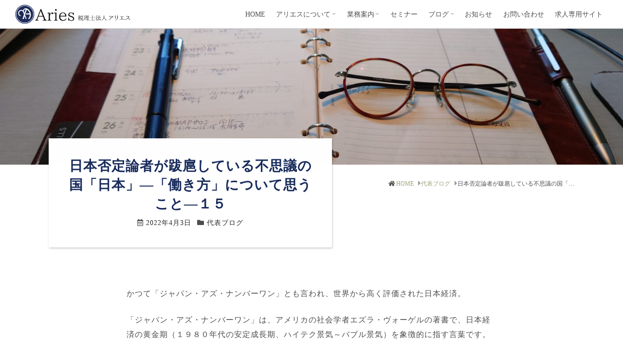

--- FILE ---
content_type: text/html; charset=UTF-8
request_url: https://aries.or.jp/blog-shocho/11554
body_size: 14680
content:

<!doctype html>
<html dir="ltr" lang="ja" prefix="og: https://ogp.me/ns#">
<head>
<meta charset="UTF-8">
<meta name="viewport" content="width=device-width, initial-scale=1">

<title>日本否定論者が跋扈している不思議の国「日本」―「働き方」について思うこと―１５ - 税理士法人アリエス</title>

		<!-- All in One SEO 4.8.2 - aioseo.com -->
	<meta name="description" content="かつて「ジャパン・アズ・ナンバーワン」とも言われ、世界から高く評価された日本経済。 「ジャパン・アズ・ナンバー" />
	<meta name="robots" content="max-image-preview:large" />
	<meta name="author" content="aries-admin"/>
	<link rel="canonical" href="https://aries.or.jp/blog-shocho/11554" />
	<meta name="generator" content="All in One SEO (AIOSEO) 4.8.2" />
		<meta property="og:locale" content="ja_JP" />
		<meta property="og:site_name" content="税理士法人アリエス - 鹿児島県志布志市" />
		<meta property="og:type" content="article" />
		<meta property="og:title" content="日本否定論者が跋扈している不思議の国「日本」―「働き方」について思うこと―１５ - 税理士法人アリエス" />
		<meta property="og:description" content="かつて「ジャパン・アズ・ナンバーワン」とも言われ、世界から高く評価された日本経済。 「ジャパン・アズ・ナンバー" />
		<meta property="og:url" content="https://aries.or.jp/blog-shocho/11554" />
		<meta property="og:image" content="https://aries.or.jp/wp-content/uploads/2021/11/aries_logo.png" />
		<meta property="og:image:secure_url" content="https://aries.or.jp/wp-content/uploads/2021/11/aries_logo.png" />
		<meta property="og:image:width" content="441" />
		<meta property="og:image:height" content="442" />
		<meta property="article:published_time" content="2022-04-03T02:04:40+00:00" />
		<meta property="article:modified_time" content="2022-04-04T02:16:07+00:00" />
		<meta property="article:publisher" content="https://www.facebook.com/kaiedakeiei" />
		<meta name="twitter:card" content="summary" />
		<meta name="twitter:site" content="@aries_tax_PR" />
		<meta name="twitter:title" content="日本否定論者が跋扈している不思議の国「日本」―「働き方」について思うこと―１５ - 税理士法人アリエス" />
		<meta name="twitter:description" content="かつて「ジャパン・アズ・ナンバーワン」とも言われ、世界から高く評価された日本経済。 「ジャパン・アズ・ナンバー" />
		<meta name="twitter:creator" content="@aries_tax_PR" />
		<meta name="twitter:image" content="https://aries.or.jp/wp-content/uploads/2021/11/aries_logo.png" />
		<script type="application/ld+json" class="aioseo-schema">
			{"@context":"https:\/\/schema.org","@graph":[{"@type":"BlogPosting","@id":"https:\/\/aries.or.jp\/blog-shocho\/11554#blogposting","name":"\u65e5\u672c\u5426\u5b9a\u8ad6\u8005\u304c\u8dcb\u6248\u3057\u3066\u3044\u308b\u4e0d\u601d\u8b70\u306e\u56fd\u300c\u65e5\u672c\u300d\u2015\u300c\u50cd\u304d\u65b9\u300d\u306b\u3064\u3044\u3066\u601d\u3046\u3053\u3068\u2015\uff11\uff15 - \u7a0e\u7406\u58eb\u6cd5\u4eba\u30a2\u30ea\u30a8\u30b9","headline":"\u65e5\u672c\u5426\u5b9a\u8ad6\u8005\u304c\u8dcb\u6248\u3057\u3066\u3044\u308b\u4e0d\u601d\u8b70\u306e\u56fd\u300c\u65e5\u672c\u300d\u2015\u300c\u50cd\u304d\u65b9\u300d\u306b\u3064\u3044\u3066\u601d\u3046\u3053\u3068\u2015\uff11\uff15","author":{"@id":"https:\/\/aries.or.jp\/author\/aries-admin#author"},"publisher":{"@id":"https:\/\/aries.or.jp\/#organization"},"image":{"@type":"ImageObject","url":"https:\/\/aries.or.jp\/wp-content\/uploads\/2021\/11\/22124356.png","@id":"https:\/\/aries.or.jp\/blog-shocho\/11554\/#articleImage","width":932,"height":907,"caption":"\u304a\u8a6b\u3073\u30a4\u30e9\u30b9\u30c8"},"datePublished":"2022-04-03T11:04:40+09:00","dateModified":"2022-04-04T11:16:07+09:00","inLanguage":"ja","mainEntityOfPage":{"@id":"https:\/\/aries.or.jp\/blog-shocho\/11554#webpage"},"isPartOf":{"@id":"https:\/\/aries.or.jp\/blog-shocho\/11554#webpage"},"articleSection":"\u4ee3\u8868\u30d6\u30ed\u30b0"},{"@type":"BreadcrumbList","@id":"https:\/\/aries.or.jp\/blog-shocho\/11554#breadcrumblist","itemListElement":[{"@type":"ListItem","@id":"https:\/\/aries.or.jp\/#listItem","position":1,"name":"\u5bb6","item":"https:\/\/aries.or.jp\/","nextItem":{"@type":"ListItem","@id":"https:\/\/aries.or.jp\/category\/blog-shocho#listItem","name":"\u4ee3\u8868\u30d6\u30ed\u30b0"}},{"@type":"ListItem","@id":"https:\/\/aries.or.jp\/category\/blog-shocho#listItem","position":2,"name":"\u4ee3\u8868\u30d6\u30ed\u30b0","previousItem":{"@type":"ListItem","@id":"https:\/\/aries.or.jp\/#listItem","name":"\u5bb6"}}]},{"@type":"Organization","@id":"https:\/\/aries.or.jp\/#organization","name":"\u7a0e\u7406\u58eb\u6cd5\u4eba \u30a2\u30ea\u30a8\u30b9","description":"\u9e7f\u5150\u5cf6\u770c\u5fd7\u5e03\u5fd7\u5e02","url":"https:\/\/aries.or.jp\/","logo":{"@type":"ImageObject","url":"https:\/\/aries.or.jp\/wp-content\/uploads\/2021\/11\/aries_logo.png","@id":"https:\/\/aries.or.jp\/blog-shocho\/11554\/#organizationLogo","width":441,"height":442},"image":{"@id":"https:\/\/aries.or.jp\/blog-shocho\/11554\/#organizationLogo"},"sameAs":["https:\/\/www.facebook.com\/kaiedakeiei","https:\/\/twitter.com\/aries_tax_PR","https:\/\/www.youtube.com\/channel\/UCXVL3peWf5ezrn3DhnRnDRg"]},{"@type":"Person","@id":"https:\/\/aries.or.jp\/author\/aries-admin#author","url":"https:\/\/aries.or.jp\/author\/aries-admin","name":"aries-admin","image":{"@type":"ImageObject","@id":"https:\/\/aries.or.jp\/blog-shocho\/11554#authorImage","url":"https:\/\/secure.gravatar.com\/avatar\/3729f11f462a914fa3162b6372e6e1c16d53c2c44a5d9075d62b4d227734f4d8?s=96&d=mm&r=g","width":96,"height":96,"caption":"aries-admin"}},{"@type":"WebPage","@id":"https:\/\/aries.or.jp\/blog-shocho\/11554#webpage","url":"https:\/\/aries.or.jp\/blog-shocho\/11554","name":"\u65e5\u672c\u5426\u5b9a\u8ad6\u8005\u304c\u8dcb\u6248\u3057\u3066\u3044\u308b\u4e0d\u601d\u8b70\u306e\u56fd\u300c\u65e5\u672c\u300d\u2015\u300c\u50cd\u304d\u65b9\u300d\u306b\u3064\u3044\u3066\u601d\u3046\u3053\u3068\u2015\uff11\uff15 - \u7a0e\u7406\u58eb\u6cd5\u4eba\u30a2\u30ea\u30a8\u30b9","description":"\u304b\u3064\u3066\u300c\u30b8\u30e3\u30d1\u30f3\u30fb\u30a2\u30ba\u30fb\u30ca\u30f3\u30d0\u30fc\u30ef\u30f3\u300d\u3068\u3082\u8a00\u308f\u308c\u3001\u4e16\u754c\u304b\u3089\u9ad8\u304f\u8a55\u4fa1\u3055\u308c\u305f\u65e5\u672c\u7d4c\u6e08\u3002 \u300c\u30b8\u30e3\u30d1\u30f3\u30fb\u30a2\u30ba\u30fb\u30ca\u30f3\u30d0\u30fc","inLanguage":"ja","isPartOf":{"@id":"https:\/\/aries.or.jp\/#website"},"breadcrumb":{"@id":"https:\/\/aries.or.jp\/blog-shocho\/11554#breadcrumblist"},"author":{"@id":"https:\/\/aries.or.jp\/author\/aries-admin#author"},"creator":{"@id":"https:\/\/aries.or.jp\/author\/aries-admin#author"},"datePublished":"2022-04-03T11:04:40+09:00","dateModified":"2022-04-04T11:16:07+09:00"},{"@type":"WebSite","@id":"https:\/\/aries.or.jp\/#website","url":"https:\/\/aries.or.jp\/","name":"\u7a0e\u7406\u58eb\u6cd5\u4eba\u30a2\u30ea\u30a8\u30b9","description":"\u9e7f\u5150\u5cf6\u770c\u5fd7\u5e03\u5fd7\u5e02","inLanguage":"ja","publisher":{"@id":"https:\/\/aries.or.jp\/#organization"}}]}
		</script>
		<!-- All in One SEO -->

<link rel='dns-prefetch' href='//static.addtoany.com' />
<link rel='dns-prefetch' href='//ajaxzip3.github.io' />
<link rel='dns-prefetch' href='//www.googletagmanager.com' />
<link rel="alternate" type="application/rss+xml" title="税理士法人アリエス &raquo; フィード" href="https://aries.or.jp/feed" />
<link rel="alternate" type="application/rss+xml" title="税理士法人アリエス &raquo; コメントフィード" href="https://aries.or.jp/comments/feed" />
<link rel="alternate" title="oEmbed (JSON)" type="application/json+oembed" href="https://aries.or.jp/wp-json/oembed/1.0/embed?url=https%3A%2F%2Faries.or.jp%2Fblog-shocho%2F11554" />
<link rel="alternate" title="oEmbed (XML)" type="text/xml+oembed" href="https://aries.or.jp/wp-json/oembed/1.0/embed?url=https%3A%2F%2Faries.or.jp%2Fblog-shocho%2F11554&#038;format=xml" />
<style id='wp-img-auto-sizes-contain-inline-css' type='text/css'>
img:is([sizes=auto i],[sizes^="auto," i]){contain-intrinsic-size:3000px 1500px}
/*# sourceURL=wp-img-auto-sizes-contain-inline-css */
</style>
<style id='wp-emoji-styles-inline-css' type='text/css'>

	img.wp-smiley, img.emoji {
		display: inline !important;
		border: none !important;
		box-shadow: none !important;
		height: 1em !important;
		width: 1em !important;
		margin: 0 0.07em !important;
		vertical-align: -0.1em !important;
		background: none !important;
		padding: 0 !important;
	}
/*# sourceURL=wp-emoji-styles-inline-css */
</style>
<style id='wp-block-library-inline-css' type='text/css'>
:root{--wp-block-synced-color:#7a00df;--wp-block-synced-color--rgb:122,0,223;--wp-bound-block-color:var(--wp-block-synced-color);--wp-editor-canvas-background:#ddd;--wp-admin-theme-color:#007cba;--wp-admin-theme-color--rgb:0,124,186;--wp-admin-theme-color-darker-10:#006ba1;--wp-admin-theme-color-darker-10--rgb:0,107,160.5;--wp-admin-theme-color-darker-20:#005a87;--wp-admin-theme-color-darker-20--rgb:0,90,135;--wp-admin-border-width-focus:2px}@media (min-resolution:192dpi){:root{--wp-admin-border-width-focus:1.5px}}.wp-element-button{cursor:pointer}:root .has-very-light-gray-background-color{background-color:#eee}:root .has-very-dark-gray-background-color{background-color:#313131}:root .has-very-light-gray-color{color:#eee}:root .has-very-dark-gray-color{color:#313131}:root .has-vivid-green-cyan-to-vivid-cyan-blue-gradient-background{background:linear-gradient(135deg,#00d084,#0693e3)}:root .has-purple-crush-gradient-background{background:linear-gradient(135deg,#34e2e4,#4721fb 50%,#ab1dfe)}:root .has-hazy-dawn-gradient-background{background:linear-gradient(135deg,#faaca8,#dad0ec)}:root .has-subdued-olive-gradient-background{background:linear-gradient(135deg,#fafae1,#67a671)}:root .has-atomic-cream-gradient-background{background:linear-gradient(135deg,#fdd79a,#004a59)}:root .has-nightshade-gradient-background{background:linear-gradient(135deg,#330968,#31cdcf)}:root .has-midnight-gradient-background{background:linear-gradient(135deg,#020381,#2874fc)}:root{--wp--preset--font-size--normal:16px;--wp--preset--font-size--huge:42px}.has-regular-font-size{font-size:1em}.has-larger-font-size{font-size:2.625em}.has-normal-font-size{font-size:var(--wp--preset--font-size--normal)}.has-huge-font-size{font-size:var(--wp--preset--font-size--huge)}.has-text-align-center{text-align:center}.has-text-align-left{text-align:left}.has-text-align-right{text-align:right}.has-fit-text{white-space:nowrap!important}#end-resizable-editor-section{display:none}.aligncenter{clear:both}.items-justified-left{justify-content:flex-start}.items-justified-center{justify-content:center}.items-justified-right{justify-content:flex-end}.items-justified-space-between{justify-content:space-between}.screen-reader-text{border:0;clip-path:inset(50%);height:1px;margin:-1px;overflow:hidden;padding:0;position:absolute;width:1px;word-wrap:normal!important}.screen-reader-text:focus{background-color:#ddd;clip-path:none;color:#444;display:block;font-size:1em;height:auto;left:5px;line-height:normal;padding:15px 23px 14px;text-decoration:none;top:5px;width:auto;z-index:100000}html :where(.has-border-color){border-style:solid}html :where([style*=border-top-color]){border-top-style:solid}html :where([style*=border-right-color]){border-right-style:solid}html :where([style*=border-bottom-color]){border-bottom-style:solid}html :where([style*=border-left-color]){border-left-style:solid}html :where([style*=border-width]){border-style:solid}html :where([style*=border-top-width]){border-top-style:solid}html :where([style*=border-right-width]){border-right-style:solid}html :where([style*=border-bottom-width]){border-bottom-style:solid}html :where([style*=border-left-width]){border-left-style:solid}html :where(img[class*=wp-image-]){height:auto;max-width:100%}:where(figure){margin:0 0 1em}html :where(.is-position-sticky){--wp-admin--admin-bar--position-offset:var(--wp-admin--admin-bar--height,0px)}@media screen and (max-width:600px){html :where(.is-position-sticky){--wp-admin--admin-bar--position-offset:0px}}

/*# sourceURL=wp-block-library-inline-css */
</style><style id='global-styles-inline-css' type='text/css'>
:root{--wp--preset--aspect-ratio--square: 1;--wp--preset--aspect-ratio--4-3: 4/3;--wp--preset--aspect-ratio--3-4: 3/4;--wp--preset--aspect-ratio--3-2: 3/2;--wp--preset--aspect-ratio--2-3: 2/3;--wp--preset--aspect-ratio--16-9: 16/9;--wp--preset--aspect-ratio--9-16: 9/16;--wp--preset--color--black: #000000;--wp--preset--color--cyan-bluish-gray: #abb8c3;--wp--preset--color--white: #ffffff;--wp--preset--color--pale-pink: #f78da7;--wp--preset--color--vivid-red: #cf2e2e;--wp--preset--color--luminous-vivid-orange: #ff6900;--wp--preset--color--luminous-vivid-amber: #fcb900;--wp--preset--color--light-green-cyan: #7bdcb5;--wp--preset--color--vivid-green-cyan: #00d084;--wp--preset--color--pale-cyan-blue: #8ed1fc;--wp--preset--color--vivid-cyan-blue: #0693e3;--wp--preset--color--vivid-purple: #9b51e0;--wp--preset--gradient--vivid-cyan-blue-to-vivid-purple: linear-gradient(135deg,rgb(6,147,227) 0%,rgb(155,81,224) 100%);--wp--preset--gradient--light-green-cyan-to-vivid-green-cyan: linear-gradient(135deg,rgb(122,220,180) 0%,rgb(0,208,130) 100%);--wp--preset--gradient--luminous-vivid-amber-to-luminous-vivid-orange: linear-gradient(135deg,rgb(252,185,0) 0%,rgb(255,105,0) 100%);--wp--preset--gradient--luminous-vivid-orange-to-vivid-red: linear-gradient(135deg,rgb(255,105,0) 0%,rgb(207,46,46) 100%);--wp--preset--gradient--very-light-gray-to-cyan-bluish-gray: linear-gradient(135deg,rgb(238,238,238) 0%,rgb(169,184,195) 100%);--wp--preset--gradient--cool-to-warm-spectrum: linear-gradient(135deg,rgb(74,234,220) 0%,rgb(151,120,209) 20%,rgb(207,42,186) 40%,rgb(238,44,130) 60%,rgb(251,105,98) 80%,rgb(254,248,76) 100%);--wp--preset--gradient--blush-light-purple: linear-gradient(135deg,rgb(255,206,236) 0%,rgb(152,150,240) 100%);--wp--preset--gradient--blush-bordeaux: linear-gradient(135deg,rgb(254,205,165) 0%,rgb(254,45,45) 50%,rgb(107,0,62) 100%);--wp--preset--gradient--luminous-dusk: linear-gradient(135deg,rgb(255,203,112) 0%,rgb(199,81,192) 50%,rgb(65,88,208) 100%);--wp--preset--gradient--pale-ocean: linear-gradient(135deg,rgb(255,245,203) 0%,rgb(182,227,212) 50%,rgb(51,167,181) 100%);--wp--preset--gradient--electric-grass: linear-gradient(135deg,rgb(202,248,128) 0%,rgb(113,206,126) 100%);--wp--preset--gradient--midnight: linear-gradient(135deg,rgb(2,3,129) 0%,rgb(40,116,252) 100%);--wp--preset--font-size--small: 13px;--wp--preset--font-size--medium: 20px;--wp--preset--font-size--large: 36px;--wp--preset--font-size--x-large: 42px;--wp--preset--spacing--20: 0.44rem;--wp--preset--spacing--30: 0.67rem;--wp--preset--spacing--40: 1rem;--wp--preset--spacing--50: 1.5rem;--wp--preset--spacing--60: 2.25rem;--wp--preset--spacing--70: 3.38rem;--wp--preset--spacing--80: 5.06rem;--wp--preset--shadow--natural: 6px 6px 9px rgba(0, 0, 0, 0.2);--wp--preset--shadow--deep: 12px 12px 50px rgba(0, 0, 0, 0.4);--wp--preset--shadow--sharp: 6px 6px 0px rgba(0, 0, 0, 0.2);--wp--preset--shadow--outlined: 6px 6px 0px -3px rgb(255, 255, 255), 6px 6px rgb(0, 0, 0);--wp--preset--shadow--crisp: 6px 6px 0px rgb(0, 0, 0);}:where(.is-layout-flex){gap: 0.5em;}:where(.is-layout-grid){gap: 0.5em;}body .is-layout-flex{display: flex;}.is-layout-flex{flex-wrap: wrap;align-items: center;}.is-layout-flex > :is(*, div){margin: 0;}body .is-layout-grid{display: grid;}.is-layout-grid > :is(*, div){margin: 0;}:where(.wp-block-columns.is-layout-flex){gap: 2em;}:where(.wp-block-columns.is-layout-grid){gap: 2em;}:where(.wp-block-post-template.is-layout-flex){gap: 1.25em;}:where(.wp-block-post-template.is-layout-grid){gap: 1.25em;}.has-black-color{color: var(--wp--preset--color--black) !important;}.has-cyan-bluish-gray-color{color: var(--wp--preset--color--cyan-bluish-gray) !important;}.has-white-color{color: var(--wp--preset--color--white) !important;}.has-pale-pink-color{color: var(--wp--preset--color--pale-pink) !important;}.has-vivid-red-color{color: var(--wp--preset--color--vivid-red) !important;}.has-luminous-vivid-orange-color{color: var(--wp--preset--color--luminous-vivid-orange) !important;}.has-luminous-vivid-amber-color{color: var(--wp--preset--color--luminous-vivid-amber) !important;}.has-light-green-cyan-color{color: var(--wp--preset--color--light-green-cyan) !important;}.has-vivid-green-cyan-color{color: var(--wp--preset--color--vivid-green-cyan) !important;}.has-pale-cyan-blue-color{color: var(--wp--preset--color--pale-cyan-blue) !important;}.has-vivid-cyan-blue-color{color: var(--wp--preset--color--vivid-cyan-blue) !important;}.has-vivid-purple-color{color: var(--wp--preset--color--vivid-purple) !important;}.has-black-background-color{background-color: var(--wp--preset--color--black) !important;}.has-cyan-bluish-gray-background-color{background-color: var(--wp--preset--color--cyan-bluish-gray) !important;}.has-white-background-color{background-color: var(--wp--preset--color--white) !important;}.has-pale-pink-background-color{background-color: var(--wp--preset--color--pale-pink) !important;}.has-vivid-red-background-color{background-color: var(--wp--preset--color--vivid-red) !important;}.has-luminous-vivid-orange-background-color{background-color: var(--wp--preset--color--luminous-vivid-orange) !important;}.has-luminous-vivid-amber-background-color{background-color: var(--wp--preset--color--luminous-vivid-amber) !important;}.has-light-green-cyan-background-color{background-color: var(--wp--preset--color--light-green-cyan) !important;}.has-vivid-green-cyan-background-color{background-color: var(--wp--preset--color--vivid-green-cyan) !important;}.has-pale-cyan-blue-background-color{background-color: var(--wp--preset--color--pale-cyan-blue) !important;}.has-vivid-cyan-blue-background-color{background-color: var(--wp--preset--color--vivid-cyan-blue) !important;}.has-vivid-purple-background-color{background-color: var(--wp--preset--color--vivid-purple) !important;}.has-black-border-color{border-color: var(--wp--preset--color--black) !important;}.has-cyan-bluish-gray-border-color{border-color: var(--wp--preset--color--cyan-bluish-gray) !important;}.has-white-border-color{border-color: var(--wp--preset--color--white) !important;}.has-pale-pink-border-color{border-color: var(--wp--preset--color--pale-pink) !important;}.has-vivid-red-border-color{border-color: var(--wp--preset--color--vivid-red) !important;}.has-luminous-vivid-orange-border-color{border-color: var(--wp--preset--color--luminous-vivid-orange) !important;}.has-luminous-vivid-amber-border-color{border-color: var(--wp--preset--color--luminous-vivid-amber) !important;}.has-light-green-cyan-border-color{border-color: var(--wp--preset--color--light-green-cyan) !important;}.has-vivid-green-cyan-border-color{border-color: var(--wp--preset--color--vivid-green-cyan) !important;}.has-pale-cyan-blue-border-color{border-color: var(--wp--preset--color--pale-cyan-blue) !important;}.has-vivid-cyan-blue-border-color{border-color: var(--wp--preset--color--vivid-cyan-blue) !important;}.has-vivid-purple-border-color{border-color: var(--wp--preset--color--vivid-purple) !important;}.has-vivid-cyan-blue-to-vivid-purple-gradient-background{background: var(--wp--preset--gradient--vivid-cyan-blue-to-vivid-purple) !important;}.has-light-green-cyan-to-vivid-green-cyan-gradient-background{background: var(--wp--preset--gradient--light-green-cyan-to-vivid-green-cyan) !important;}.has-luminous-vivid-amber-to-luminous-vivid-orange-gradient-background{background: var(--wp--preset--gradient--luminous-vivid-amber-to-luminous-vivid-orange) !important;}.has-luminous-vivid-orange-to-vivid-red-gradient-background{background: var(--wp--preset--gradient--luminous-vivid-orange-to-vivid-red) !important;}.has-very-light-gray-to-cyan-bluish-gray-gradient-background{background: var(--wp--preset--gradient--very-light-gray-to-cyan-bluish-gray) !important;}.has-cool-to-warm-spectrum-gradient-background{background: var(--wp--preset--gradient--cool-to-warm-spectrum) !important;}.has-blush-light-purple-gradient-background{background: var(--wp--preset--gradient--blush-light-purple) !important;}.has-blush-bordeaux-gradient-background{background: var(--wp--preset--gradient--blush-bordeaux) !important;}.has-luminous-dusk-gradient-background{background: var(--wp--preset--gradient--luminous-dusk) !important;}.has-pale-ocean-gradient-background{background: var(--wp--preset--gradient--pale-ocean) !important;}.has-electric-grass-gradient-background{background: var(--wp--preset--gradient--electric-grass) !important;}.has-midnight-gradient-background{background: var(--wp--preset--gradient--midnight) !important;}.has-small-font-size{font-size: var(--wp--preset--font-size--small) !important;}.has-medium-font-size{font-size: var(--wp--preset--font-size--medium) !important;}.has-large-font-size{font-size: var(--wp--preset--font-size--large) !important;}.has-x-large-font-size{font-size: var(--wp--preset--font-size--x-large) !important;}
/*# sourceURL=global-styles-inline-css */
</style>

<style id='classic-theme-styles-inline-css' type='text/css'>
/*! This file is auto-generated */
.wp-block-button__link{color:#fff;background-color:#32373c;border-radius:9999px;box-shadow:none;text-decoration:none;padding:calc(.667em + 2px) calc(1.333em + 2px);font-size:1.125em}.wp-block-file__button{background:#32373c;color:#fff;text-decoration:none}
/*# sourceURL=/wp-includes/css/classic-themes.min.css */
</style>
<link rel='stylesheet'  href='https://aries.or.jp/wp-content/plugins/contact-form-7/includes/css/styles.css?ver=6.0.6'  media='all'>
<link rel='stylesheet'  href='https://aries.or.jp/wp-content/themes/aries_theme2021/css/normalize.css?ver=6.9'  media='all'>
<link rel='stylesheet'  href='https://aries.or.jp/wp-content/themes/aries_theme2021/css/dX-wpbase.css?ver=6.9'  media='all'>
<link rel='stylesheet'  href='https://aries.or.jp/wp-content/themes/aries_theme2021/css/dx-default.css?ver=6.9'  media='all'>
<link rel='stylesheet'  href='https://aries.or.jp/wp-content/themes/aries_theme2021/css/dx-head-fix.css?ver=6.9'  media='all'>
<link rel='stylesheet'  href='https://aries.or.jp/wp-content/themes/aries_theme2021/style.css?ver=6.9'  media='all'>
<link rel='stylesheet'  href='https://aries.or.jp/wp-content/plugins/add-to-any/addtoany.min.css?ver=1.16'  media='all'>
<style id='addtoany-inline-css' type='text/css'>
.a2a_svg {
	padding: 4px !important;;
	border-radius: 50% !important;
}

.addtoany_list a,
.widget .addtoany_list a {
	padding: 0 1em;
}
/*# sourceURL=addtoany-inline-css */
</style>
<link rel='stylesheet'  href='https://aries.or.jp/wp-content/plugins/contact-form-7/includes/js/jquery-ui/themes/smoothness/jquery-ui.min.css?ver=1.12.1'  media='screen'>
<script type="text/javascript" id="addtoany-core-js-before">
/* <![CDATA[ */
window.a2a_config=window.a2a_config||{};a2a_config.callbacks=[];a2a_config.overlays=[];a2a_config.templates={};a2a_localize = {
	Share: "共有",
	Save: "ブックマーク",
	Subscribe: "購読",
	Email: "メール",
	Bookmark: "ブックマーク",
	ShowAll: "すべて表示する",
	ShowLess: "小さく表示する",
	FindServices: "サービスを探す",
	FindAnyServiceToAddTo: "追加するサービスを今すぐ探す",
	PoweredBy: "Powered by",
	ShareViaEmail: "メールでシェアする",
	SubscribeViaEmail: "メールで購読する",
	BookmarkInYourBrowser: "ブラウザにブックマーク",
	BookmarkInstructions: "このページをブックマークするには、 Ctrl+D または \u2318+D を押下。",
	AddToYourFavorites: "お気に入りに追加",
	SendFromWebOrProgram: "任意のメールアドレスまたはメールプログラムから送信",
	EmailProgram: "メールプログラム",
	More: "詳細&#8230;",
	ThanksForSharing: "共有ありがとうございます !",
	ThanksForFollowing: "フォローありがとうございます !"
};

a2a_config.icon_color="#223f87,#ffffff";

//# sourceURL=addtoany-core-js-before
/* ]]> */
</script>
<script type="text/javascript" defer src="https://static.addtoany.com/menu/page.js" id="addtoany-core-js"></script>
<script type="text/javascript" src="https://aries.or.jp/wp-includes/js/jquery/jquery.min.js?ver=3.7.1" id="jquery-core-js"></script>
<script type="text/javascript" src="https://aries.or.jp/wp-includes/js/jquery/jquery-migrate.min.js?ver=3.4.1" id="jquery-migrate-js"></script>
<script type="text/javascript" defer src="https://aries.or.jp/wp-content/plugins/add-to-any/addtoany.min.js?ver=1.1" id="addtoany-jquery-js"></script>

<!-- Site Kit によって追加された Google タグ（gtag.js）スニペット -->

<!-- Google アナリティクス スニペット (Site Kit が追加) -->
<script type="text/javascript" src="https://www.googletagmanager.com/gtag/js?id=G-VK0SSNV32M" id="google_gtagjs-js" async></script>
<script type="text/javascript" id="google_gtagjs-js-after">
/* <![CDATA[ */
window.dataLayer = window.dataLayer || [];function gtag(){dataLayer.push(arguments);}
gtag("set","linker",{"domains":["aries.or.jp"]});
gtag("js", new Date());
gtag("set", "developer_id.dZTNiMT", true);
gtag("config", "G-VK0SSNV32M");
//# sourceURL=google_gtagjs-js-after
/* ]]> */
</script>

<!-- Site Kit によって追加された終了 Google タグ（gtag.js）スニペット -->
<link rel="https://api.w.org/" href="https://aries.or.jp/wp-json/" /><link rel="alternate" title="JSON" type="application/json" href="https://aries.or.jp/wp-json/wp/v2/posts/11554" /><link rel="EditURI" type="application/rsd+xml" title="RSD" href="https://aries.or.jp/xmlrpc.php?rsd" />
<meta name="generator" content="WordPress 6.9" />
<link rel='shortlink' href='https://aries.or.jp/?p=11554' />
<meta name="generator" content="Site Kit by Google 1.152.1" /><style type="text/css" >.site-head { background-color: rgba(255,255,255,0.85);}     .foot-container { background-color: #262626;} .foot-contents,.foot-contents a:not(:hover),.foot-contents a:hover { color: #fff;}  .copyright { background-color: #182b5c;} .copyright,.copyright a:not(:hover),.copyright a:hover { color: #fff;} </style><style>.simplemap img{max-width:none !important;padding:0 !important;margin:0 !important;}.staticmap,.staticmap img{max-width:100% !important;height:auto !important;}.simplemap .simplemap-content{display:none;}</style>
<script>var google_map_api_key = "AIzaSyDkmf8TWQxSrzjxchwmQceUWI5FfwCmiCg";</script><style type="text/css">.pagetit-imgarea img {
											-ms-transform: translateX(0) translateY(-%);
											transform: translate(0,-%);
										}</style><style type="text/css">.footimage-area img {
										-ms-transform: translateX(0) translateY(-67%);
										transform: translate(0,-67%);
									} .footimage-area:after {
																			background-color: rgba(38,38,38,0.25);
																		}</style><link rel="icon" href="https://aries.or.jp/wp-content/uploads/2021/10/cropped-favicon-32x32.png" sizes="32x32" />
<link rel="icon" href="https://aries.or.jp/wp-content/uploads/2021/10/cropped-favicon-192x192.png" sizes="192x192" />
<link rel="apple-touch-icon" href="https://aries.or.jp/wp-content/uploads/2021/10/cropped-favicon-180x180.png" />
<meta name="msapplication-TileImage" content="https://aries.or.jp/wp-content/uploads/2021/10/cropped-favicon-270x270.png" />

</head>
<body class="wp-singular post-template-default single single-post postid-11554 single-format-standard wp-custom-logo wp-theme-aries_theme2021">

	
<div id="body-wrap">
	
<header id="site-head" class="site-head">

	
	<div class="head-contents center-box">

		<div class="head-branding">
			
			<div class="site-title"><a href="https://aries.or.jp/" rel="home" itemprop="url" class="opa-none"><img width="720" height="120" src="https://aries.or.jp/wp-content/uploads/2021/11/header_logo_3.png" class="custom-logo" alt="" itemprop="logo" decoding="async" srcset="https://aries.or.jp/wp-content/uploads/2021/11/header_logo_3.png 720w, https://aries.or.jp/wp-content/uploads/2021/11/header_logo_3-364x61.png 364w, https://aries.or.jp/wp-content/uploads/2021/11/header_logo_3-150x25.png 150w" sizes="(max-width: 720px) 100vw, 720px" /></a></div>		</div><!-- .head-branding -->

			</div><!-- .head-contents -->
	<nav id="nav" class="main-nav menu-items-num-8"><ul id="menu-mainmanu" class="main-menu"><li id="menu-item-10668" class="menu-item menu-item-type-post_type menu-item-object-page menu-item-home menu-item-10668"><a href="https://aries.or.jp/">HOME</a></li>
<li id="menu-item-10770" class="menu-item menu-item-type-custom menu-item-object-custom menu-item-has-children menu-item-10770"><a href="#">アリエスについて</a>
<ul class="sub-menu">
	<li id="menu-item-9962" class="menu-item menu-item-type-post_type menu-item-object-page menu-item-9962"><a href="https://aries.or.jp/philosophy">経営理念</a></li>
	<li id="menu-item-10769" class="menu-item menu-item-type-post_type menu-item-object-page menu-item-10769"><a href="https://aries.or.jp/greeting">代表あいさつ</a></li>
	<li id="menu-item-11070" class="menu-item menu-item-type-post_type menu-item-object-page menu-item-11070"><a href="https://aries.or.jp/office">事務所案内</a></li>
	<li id="menu-item-11124" class="menu-item menu-item-type-post_type menu-item-object-page menu-item-11124"><a href="https://aries.or.jp/partners">グループ企業・提携企業</a></li>
	<li id="menu-item-10768" class="menu-item menu-item-type-post_type menu-item-object-page menu-item-10768"><a href="https://aries.or.jp/outline">法人概要</a></li>
</ul>
</li>
<li id="menu-item-9900" class="menu-item menu-item-type-custom menu-item-object-custom menu-item-has-children menu-item-9900"><a href="#">業務案内</a>
<ul class="sub-menu">
	<li id="menu-item-9963" class="menu-item menu-item-type-post_type menu-item-object-page menu-item-9963"><a href="https://aries.or.jp/business">税理士業務</a></li>
	<li id="menu-item-10061" class="menu-item menu-item-type-post_type menu-item-object-page menu-item-10061"><a href="https://aries.or.jp/questions">よくある質問</a></li>
</ul>
</li>
<li id="menu-item-11521" class="menu-item menu-item-type-post_type menu-item-object-page menu-item-11521"><a href="https://aries.or.jp/seminar">セミナー</a></li>
<li id="menu-item-9969" class="menu-item menu-item-type-custom menu-item-object-custom menu-item-has-children menu-item-9969"><a href="#">ブログ</a>
<ul class="sub-menu">
	<li id="menu-item-9967" class="menu-item menu-item-type-taxonomy menu-item-object-category current-post-ancestor current-menu-parent current-post-parent menu-item-9967"><a href="https://aries.or.jp/category/blog-shocho">代表ブログ</a></li>
	<li id="menu-item-9968" class="menu-item menu-item-type-taxonomy menu-item-object-category menu-item-9968"><a href="https://aries.or.jp/category/news">会計ニュース</a></li>
</ul>
</li>
<li id="menu-item-9902" class="menu-item menu-item-type-taxonomy menu-item-object-category menu-item-9902"><a href="https://aries.or.jp/category/information">お知らせ</a></li>
<li id="menu-item-9904" class="menu-item menu-item-type-post_type menu-item-object-page menu-item-9904"><a href="https://aries.or.jp/contact">お問い合わせ</a></li>
<li id="menu-item-12360" class="menu-item menu-item-type-custom menu-item-object-custom menu-item-12360"><a href="https://recruit.aries.or.jp/">求人専用サイト</a></li>
</ul></nav></header>


	<div id="wrapper" class="wrapper single11554-post">

	<div class="pagetit-imgarea"><img width="1080" height="810" src="https://aries.or.jp/wp-content/uploads/2021/09/20210916_124814-scaled.jpg" class="attachment-img1080×1080 size-img1080×1080" alt="" decoding="async" srcset="https://aries.or.jp/wp-content/uploads/2021/09/20210916_124814-scaled.jpg 2560w, https://aries.or.jp/wp-content/uploads/2021/09/20210916_124814-300x225.jpg 300w, https://aries.or.jp/wp-content/uploads/2021/09/20210916_124814-1024x768.jpg 1024w, https://aries.or.jp/wp-content/uploads/2021/09/20210916_124814-768x576.jpg 768w, https://aries.or.jp/wp-content/uploads/2021/09/20210916_124814-1536x1152.jpg 1536w, https://aries.or.jp/wp-content/uploads/2021/09/20210916_124814-2048x1536.jpg 2048w" sizes="(max-width: 1080px) 100vw, 1080px" /></div><div id="wrap-head" class="bread-crumb-wrap"><ol class="bread-crumb center-box" itemscope itemtype="http://schema.org/BreadcrumbList"><li class="top" itemprop="itemListElement" itemscope itemtype="http://schema.org/ListItem"><a href="https://aries.or.jp/" itemprop="item"><span itemprop="name">HOME</span></a><meta itemprop="position" content="1" />
								</li><li itemprop="itemListElement" itemscope itemtype="http://schema.org/ListItem"><a href="https://aries.or.jp/category/blog-shocho" itemprop="item"><span itemprop="name">代表ブログ</span></a><meta itemprop="position" content="2" />
								</li><li itemprop="itemListElement" itemscope itemtype="http://schema.org/ListItem"><span itemprop="name">日本否定論者が跋扈している不思議の国「日本」―「働き方」について思うこと―１５</span><meta itemprop="position" content="3" />
								</li></ol></div>
	
		<div id="primary-wrap" class="primary-wrap effect-anime layout-full">

			<main>
												<article id="post-11554" class="contents clearfix post-11554 post type-post status-publish format-standard hentry category-blog-shocho">
				
	
		




<header class="contents-head center-box">
	<div class="contents-head-text img-hedtxt">
		<h1 class="entry-title"><span class="main-title">日本否定論者が跋扈している不思議の国「日本」―「働き方」について思うこと―１５</span></h1>
		<p class="post-meta single-meta"><span class="date-links a-def"><i class="far fa-calendar-alt"></i>
	<a href="https://aries.or.jp/2022/04">
		<time class="entry-date" datetime="2022-04-03" pubdate="2022-04-03">
			2022年4月3日		</time>
	</a>
</span>



	
	<span class="cat-links a-def">
		<i class="fas fa-folder"></i> <a href="https://aries.or.jp/category/blog-shocho">代表ブログ</a>	</span>

	</p>	</div>
</header>
		<div class="center-box contents content-bodywrap contents-box">
			
			<p>かつて「ジャパン・アズ・ナンバーワン」とも言われ、世界から高く評価された日本経済。</p>
<p>「ジャパン・アズ・ナンバーワン」は、アメリカの社会学者エズラ・ヴォーゲルの著書で、日本経済の黄金期（１９８０年代の安定成長期、ハイテク景気～バブル景気）を象徴的に指す言葉です。</p>
<p>&nbsp;</p>
<p>まさにその言葉通りで、戦後、敗戦国で小国であった日本が、世界経済においてアメリカに次ぐ世界第２位のポジションを獲得した要因は、この著書にあるように、日本人の学習意欲の旺盛さや勤勉さといった特質でした。</p>
<p>つまり、よく学びよく働く国民性だったわけです。</p>
<p>&nbsp;</p>
<p>ところが、その成長ぶりを脅威に感じたのか、世界では「日本人は働き過ぎだ！」の大合唱が起こり、国内でも労働省（当時）がキャンペーンまで行なって有給休暇取得を推進するような事態になりました。</p>
<p>その後、バブル経済も崩壊した日本は、長い長い経済低迷期に入ることになります。</p>
<p>&nbsp;</p>
<p>「働き過ぎ」として、世界からバッシングを受けた日本について書かれたコラムでは、かつての日本と同様に経済発展を続けるインドや中国に対しては、同様の批判は起きていないことを指摘しています。</p>
<p>このコラムは、次のような提言で締めくくられています。</p>
<p>&nbsp;</p>
<p><span style="color: #0000ff;">―　日本人自身や大手メディア、<strong>御用言論人らによる日本否定は、既にお家芸の域</strong>に達していると思いますが、日本否定論や日本人否定論には、<strong>必ず何か裏に意図がある</strong>、しかも<span style="color: #ff0000;"><strong>邪悪な意図</strong></span>があると勘繰ってみた方がいいのではないかと思います。</span></p>
<p><span style="color: #0000ff;">これは<span style="color: #ff0000;"><strong>海外礼賛</strong></span>についても同じことが言えるのではないかと思います。―</span></p>
<p>&nbsp;</p>
<p>この最後の指摘は極めて重要です。</p>
<p>低迷を続けている日本とはいえ、世界の中ではまだまだ上位の経済大国であり、その文化や国民性が多くの人々から尊敬を受けている国家であります。</p>
<p>にもかかわらず、この筆者が指摘するように、<span style="color: #0000ff;"><strong>マスメディアを中心として、<span style="color: #ff0000;">日本否定論者</span>が跋扈している</strong></span>状況には驚くべきものがあります。</p>
<p>&nbsp;</p>
<p>諸外国の情報を知るにつけ、「お国自慢」からほど遠い国民性には驚かされます。</p>
<p>他国においては、いろいろな場面で「お国自慢」をするのは、おそらく「普通のこと」なのだろうと思います。</p>
<p>&nbsp;</p>
<p>日本人だけが、自国が持つ様々な分野での「国力」に割には、それを何の誇りにもしていない、という点では突出しているのではないでしょうか。</p>
<p>これがいわゆる<span style="color: #ff0000;"><strong>「自虐史観」</strong></span>というものの所以（ゆえん）であり、それがいまだに続いているのが現在の日本なのです。</p>
<p>&nbsp;</p>
<img decoding="async" class="alignnone size-medium wp-image-10781" src="https://aries.or.jp/wp-content/uploads/2021/11/22124356-364x354.png" alt="お詫びイラスト" width="364" height="354" srcset="https://aries.or.jp/wp-content/uploads/2021/11/22124356-364x354.png 364w, https://aries.or.jp/wp-content/uploads/2021/11/22124356-150x146.png 150w, https://aries.or.jp/wp-content/uploads/2021/11/22124356-768x747.png 768w, https://aries.or.jp/wp-content/uploads/2021/11/22124356.png 932w" sizes="(max-width: 364px) 100vw, 364px" />
<p>すみません、と謝ってばかり・・・</p>
<p>&nbsp;</p>
<p>つづく</p>
<p>&nbsp;</p>
			
			
		</div><!-- .content-bodywrap -->
	
			<footer class="contents-footer center-box">
						<ul class="clearfix single-nav">
				<li class="single-nav-left"><a href="https://aries.or.jp/blog-shocho/11556" rel="next">日本肯定論者をもっと増やしつつ頑張っていこう！―「働き方」について思うこと―１６（おしまい）</a></li><li class="single-nav-right"><a href="https://aries.or.jp/blog-shocho/11552" rel="prev">他国は、おそらく凄まじい勢いの働き方をしている―「働き方」について思うこと―１４</a></li>			</ul>

					</footer>
	
			</article>		</main> <!-- .site-content-->

		
		


		</div><!-- dx_theme_layout() -->
	</div><!-- #wrapper -->

	
	<footer id="site-footer" class="site-footer">

		
		
		<div class="foot-container">
						<div class="foot-contents center-box footwidg-on">

				<div class="foot-primary">
					<nav class="foot-nav menu-items-num-15"><ul id="menu-footmenu" class="foot-menu"><li id="menu-item-9970" class="menu-item menu-item-type-custom menu-item-object-custom menu-item-home menu-item-9970"><a href="https://aries.or.jp/">ホーム</a></li>
<li id="menu-item-9979" class="menu-item menu-item-type-post_type menu-item-object-page menu-item-9979"><a href="https://aries.or.jp/philosophy">経営理念</a></li>
<li id="menu-item-10772" class="menu-item menu-item-type-post_type menu-item-object-page menu-item-10772"><a href="https://aries.or.jp/greeting">代表あいさつ</a></li>
<li id="menu-item-11071" class="menu-item menu-item-type-post_type menu-item-object-page menu-item-11071"><a href="https://aries.or.jp/office">事務所案内</a></li>
<li id="menu-item-11125" class="menu-item menu-item-type-post_type menu-item-object-page menu-item-11125"><a href="https://aries.or.jp/partners">グループ企業・提携企業</a></li>
<li id="menu-item-10771" class="menu-item menu-item-type-post_type menu-item-object-page menu-item-10771"><a href="https://aries.or.jp/outline">法人概要</a></li>
<li id="menu-item-9978" class="menu-item menu-item-type-post_type menu-item-object-page menu-item-9978"><a href="https://aries.or.jp/business">税理士業務</a></li>
<li id="menu-item-12592" class="menu-item menu-item-type-taxonomy menu-item-object-category current-post-ancestor current-menu-parent current-post-parent menu-item-12592"><a href="https://aries.or.jp/category/blog-shocho">代表ブログ</a></li>
<li id="menu-item-12596" class="menu-item menu-item-type-taxonomy menu-item-object-category menu-item-12596"><a href="https://aries.or.jp/category/news">会計ニュース</a></li>
<li id="menu-item-10540" class="menu-item menu-item-type-post_type menu-item-object-page menu-item-10540"><a href="https://aries.or.jp/seminar">セミナー</a></li>
<li id="menu-item-12598" class="menu-item menu-item-type-taxonomy menu-item-object-category menu-item-12598"><a href="https://aries.or.jp/category/information">お知らせ</a></li>
<li id="menu-item-9975" class="menu-item menu-item-type-post_type menu-item-object-page menu-item-9975"><a href="https://aries.or.jp/questions">よくある質問</a></li>
<li id="menu-item-9977" class="menu-item menu-item-type-post_type menu-item-object-page menu-item-privacy-policy menu-item-9977"><a rel="privacy-policy" href="https://aries.or.jp/privacy-policy">個人情報保護方針</a></li>
<li id="menu-item-9972" class="menu-item menu-item-type-post_type menu-item-object-page menu-item-9972"><a href="https://aries.or.jp/contact">お問い合わせ</a></li>
<li id="menu-item-12361" class="menu-item menu-item-type-custom menu-item-object-custom menu-item-12361"><a href="https://recruit.aries.or.jp/">求人専用サイト</a></li>
</ul></nav>
					<div class="foot-branding">
																		<p class="site-title">
							<a href="https://aries.or.jp/" rel="home" itemprop="url" class="opa-none"><img width="720" height="120" src="https://aries.or.jp/wp-content/uploads/2021/11/footer_logo_1.png" class="footonry-logo" alt="" itemprop="logo" decoding="async" loading="lazy" srcset="https://aries.or.jp/wp-content/uploads/2021/11/footer_logo_1.png 720w, https://aries.or.jp/wp-content/uploads/2021/11/footer_logo_1-364x61.png 364w, https://aries.or.jp/wp-content/uploads/2021/11/footer_logo_1-150x25.png 150w" sizes="auto, (max-width: 720px) 100vw, 720px" /></a>						</p><!-- .site-title -->

						<div id="footadd-ul"><ul class="footadd-ul"> <li class="f-add">〒899-7104 鹿児島県志布志市<br />
志布志町安楽2024-2</li> <li class="f-phonefax">TEL : 099-472-0620 / FAX : 099-471-1120</li></ul></div>						<div class="foot-widg-area"><aside id="a2a_follow_widget-2" class="widget-container widget_a2a_follow_widget"><div></div><div class="a2a_kit a2a_kit_size_40 a2a_follow addtoany_list"><a class="a2a_button_facebook" href="https://www.facebook.com/kaiedakeiei" title="Facebook" rel="noopener" target="_blank"></a><a class="a2a_button_instagram" href="https://www.instagram.com/aries__jp" title="Instagram" rel="noopener" target="_blank"></a><a class="a2a_button_twitter" href="https://twitter.com/aries_tax_PR" title="Twitter" rel="noopener" target="_blank"></a><a class="a2a_button_youtube_channel" href="https://www.youtube.com/channel/UCXVL3peWf5ezrn3DhnRnDRg" title="YouTube Channel" rel="noopener" target="_blank"></a></div></aside></div>					</div><!-- .foot-branding -->
				</div><!-- .foot-primary -->

			</div><!-- .foot-contents -->
		</div><!-- .foot-container -->

		<p id="page-top" class="page-top"><a href="body"></a></p>
		<p class="copyright"><small>&copy; 1970-2026 Aries</small></p>
	</footer><!-- #bodyFooter -->

</div><!-- #bodyWrap -->

<script type="speculationrules">
{"prefetch":[{"source":"document","where":{"and":[{"href_matches":"/*"},{"not":{"href_matches":["/wp-*.php","/wp-admin/*","/wp-content/uploads/*","/wp-content/*","/wp-content/plugins/*","/wp-content/themes/aries_theme2021/*","/*\\?(.+)"]}},{"not":{"selector_matches":"a[rel~=\"nofollow\"]"}},{"not":{"selector_matches":".no-prefetch, .no-prefetch a"}}]},"eagerness":"conservative"}]}
</script>
		<script src="//ajaxzip3.github.io/ajaxzip3.js" charset="UTF-8"></script>
		<script>
			jQuery( function( $ ){
				$('#your-zip').keyup(function(event){
					AjaxZip3.zip2addr(this,'','your-address','your-address');
				})
			})
		</script>
		<script src="https://maps.googleapis.com/maps/api/js?key=AIzaSyDkmf8TWQxSrzjxchwmQceUWI5FfwCmiCg"></script><!-- // Googleフォント -->
<link rel="preload" href="//fonts.googleapis.com/css?family=Open+Sans:300,400,600" as="style" onload="this.onload=null;this.rel='stylesheet'">
<noscript><link rel="stylesheet" href="//fonts.googleapis.com/css?family=Open+Sans:300,400,600"></noscript>

<link rel="preload" href="//fonts.googleapis.com/css?family=Frank+Ruhl+Libre:400,700" as="style" onload="this.onload=null;this.rel='stylesheet'">
<noscript><link rel="stylesheet" href="//fonts.googleapis.com/css?family=Frank+Ruhl+Libre:400,700"></noscript>

<link rel="preload" href="//fonts.googleapis.com/css?family=Cinzel" as="style" onload="this.onload=null;this.rel='stylesheet'">
<noscript><link rel="stylesheet" href="//fonts.googleapis.com/css?family=Cinzel"></noscript>

<!-- // Font Awesome 5 -->
<link rel="preload" href="https://aries.or.jp/wp-content/themes/aries_theme2021/fontawesome05/css/fontawesome-all.min.css" as="style" onload="this.onload=null;this.rel='stylesheet'">
<noscript><link rel="stylesheet" href="https://aries.or.jp/wp-content/themes/aries_theme2021/fontawesome05/css/fontawesome-all.min.css"></noscript>

<!-- // Yaku Han JP https://qrac.github.io/yakuhanjp/ -->
<link rel="preload" href="https://aries.or.jp/wp-content/themes/aries_theme2021/css/yakuhanjp.css" as="style" onload="this.onload=null;this.rel='stylesheet'">
<noscript><link rel="stylesheet" href="https://aries.or.jp/wp-content/themes/aries_theme2021/css/yakuhanjp.css"></noscript>
<script>
	!function(t){"use strict";t.loadCSS||(t.loadCSS=function(){});var e=loadCSS.relpreload={};if(e.support=function(){var e;try{e=t.document.createElement("link").relList.supports("preload")}catch(a){e=!1}return function(){return e}}(),e.bindMediaToggle=function(t){function e(){t.addEventListener?t.removeEventListener("load",e):t.attachEvent&&t.detachEvent("onload",e),t.setAttribute("onload",null),t.media=a}var a=t.media||"all";t.addEventListener?t.addEventListener("load",e):t.attachEvent&&t.attachEvent("onload",e),setTimeout(function(){t.rel="stylesheet",t.media="only x"}),setTimeout(e,3e3)},e.poly=function(){if(!e.support())for(var a=t.document.getElementsByTagName("link"),n=0;n<a.length;n++){var o=a[n];"preload"!==o.rel||"style"!==o.getAttribute("as")||o.getAttribute("data-loadcss")||(o.setAttribute("data-loadcss",!0),e.bindMediaToggle(o))}},!e.support()){e.poly();var a=t.setInterval(e.poly,500);t.addEventListener?t.addEventListener("load",function(){e.poly(),t.clearInterval(a)}):t.attachEvent&&t.attachEvent("onload",function(){e.poly(),t.clearInterval(a)})}"undefined"!=typeof exports?exports.loadCSS=loadCSS:t.loadCSS=loadCSS}("undefined"!=typeof global?global:this);
</script><script type="text/javascript" src="https://aries.or.jp/wp-includes/js/dist/hooks.min.js?ver=dd5603f07f9220ed27f1" id="wp-hooks-js"></script>
<script type="text/javascript" src="https://aries.or.jp/wp-includes/js/dist/i18n.min.js?ver=c26c3dc7bed366793375" id="wp-i18n-js"></script>
<script type="text/javascript" id="wp-i18n-js-after">
/* <![CDATA[ */
wp.i18n.setLocaleData( { 'text direction\u0004ltr': [ 'ltr' ] } );
//# sourceURL=wp-i18n-js-after
/* ]]> */
</script>
<script type="text/javascript" src="https://aries.or.jp/wp-content/plugins/contact-form-7/includes/swv/js/index.js?ver=6.0.6" id="swv-js"></script>
<script type="text/javascript" id="contact-form-7-js-translations">
/* <![CDATA[ */
( function( domain, translations ) {
	var localeData = translations.locale_data[ domain ] || translations.locale_data.messages;
	localeData[""].domain = domain;
	wp.i18n.setLocaleData( localeData, domain );
} )( "contact-form-7", {"translation-revision-date":"2025-04-11 06:42:50+0000","generator":"GlotPress\/4.0.1","domain":"messages","locale_data":{"messages":{"":{"domain":"messages","plural-forms":"nplurals=1; plural=0;","lang":"ja_JP"},"This contact form is placed in the wrong place.":["\u3053\u306e\u30b3\u30f3\u30bf\u30af\u30c8\u30d5\u30a9\u30fc\u30e0\u306f\u9593\u9055\u3063\u305f\u4f4d\u7f6e\u306b\u7f6e\u304b\u308c\u3066\u3044\u307e\u3059\u3002"],"Error:":["\u30a8\u30e9\u30fc:"]}},"comment":{"reference":"includes\/js\/index.js"}} );
//# sourceURL=contact-form-7-js-translations
/* ]]> */
</script>
<script type="text/javascript" id="contact-form-7-js-before">
/* <![CDATA[ */
var wpcf7 = {
    "api": {
        "root": "https:\/\/aries.or.jp\/wp-json\/",
        "namespace": "contact-form-7\/v1"
    }
};
//# sourceURL=contact-form-7-js-before
/* ]]> */
</script>
<script type="text/javascript" src="https://aries.or.jp/wp-content/plugins/contact-form-7/includes/js/index.js?ver=6.0.6" id="contact-form-7-js"></script>
<script type="text/javascript" src="https://aries.or.jp/wp-content/themes/aries_theme2021/js/theme-script.js?ver=6.9" id="theme-script-js"></script>
<script type="text/javascript" src="https://aries.or.jp/wp-content/themes/aries_theme2021/js/jquery.FLAutoKerning.js?ver=6.9" id="FLAutoKerning-js"></script>
<script type="text/javascript" src="//ajaxzip3.github.io/ajaxzip3.js?ver=6.9" id="zip-script-js"></script>
<script type="text/javascript" src="https://aries.or.jp/wp-includes/js/comment-reply.min.js?ver=6.9" id="comment-reply-js" async="async" data-wp-strategy="async" fetchpriority="low"></script>
<script type="text/javascript" src="https://aries.or.jp/wp-includes/js/jquery/ui/core.min.js?ver=1.13.3" id="jquery-ui-core-js"></script>
<script type="text/javascript" src="https://aries.or.jp/wp-includes/js/jquery/ui/datepicker.min.js?ver=1.13.3" id="jquery-ui-datepicker-js"></script>
<script type="text/javascript" id="jquery-ui-datepicker-js-after">
/* <![CDATA[ */
jQuery(function(jQuery){jQuery.datepicker.setDefaults({"closeText":"\u9589\u3058\u308b","currentText":"\u4eca\u65e5","monthNames":["1\u6708","2\u6708","3\u6708","4\u6708","5\u6708","6\u6708","7\u6708","8\u6708","9\u6708","10\u6708","11\u6708","12\u6708"],"monthNamesShort":["1\u6708","2\u6708","3\u6708","4\u6708","5\u6708","6\u6708","7\u6708","8\u6708","9\u6708","10\u6708","11\u6708","12\u6708"],"nextText":"\u6b21","prevText":"\u524d","dayNames":["\u65e5\u66dc\u65e5","\u6708\u66dc\u65e5","\u706b\u66dc\u65e5","\u6c34\u66dc\u65e5","\u6728\u66dc\u65e5","\u91d1\u66dc\u65e5","\u571f\u66dc\u65e5"],"dayNamesShort":["\u65e5","\u6708","\u706b","\u6c34","\u6728","\u91d1","\u571f"],"dayNamesMin":["\u65e5","\u6708","\u706b","\u6c34","\u6728","\u91d1","\u571f"],"dateFormat":"yy\u5e74mm\u6708d\u65e5","firstDay":0,"isRTL":false});});
//# sourceURL=jquery-ui-datepicker-js-after
/* ]]> */
</script>
<script type="text/javascript" src="https://aries.or.jp/wp-content/plugins/contact-form-7/includes/js/html5-fallback.js?ver=6.0.6" id="contact-form-7-html5-fallback-js"></script>
<script id="wp-emoji-settings" type="application/json">
{"baseUrl":"https://s.w.org/images/core/emoji/17.0.2/72x72/","ext":".png","svgUrl":"https://s.w.org/images/core/emoji/17.0.2/svg/","svgExt":".svg","source":{"concatemoji":"https://aries.or.jp/wp-includes/js/wp-emoji-release.min.js?ver=6.9"}}
</script>
<script type="module">
/* <![CDATA[ */
/*! This file is auto-generated */
const a=JSON.parse(document.getElementById("wp-emoji-settings").textContent),o=(window._wpemojiSettings=a,"wpEmojiSettingsSupports"),s=["flag","emoji"];function i(e){try{var t={supportTests:e,timestamp:(new Date).valueOf()};sessionStorage.setItem(o,JSON.stringify(t))}catch(e){}}function c(e,t,n){e.clearRect(0,0,e.canvas.width,e.canvas.height),e.fillText(t,0,0);t=new Uint32Array(e.getImageData(0,0,e.canvas.width,e.canvas.height).data);e.clearRect(0,0,e.canvas.width,e.canvas.height),e.fillText(n,0,0);const a=new Uint32Array(e.getImageData(0,0,e.canvas.width,e.canvas.height).data);return t.every((e,t)=>e===a[t])}function p(e,t){e.clearRect(0,0,e.canvas.width,e.canvas.height),e.fillText(t,0,0);var n=e.getImageData(16,16,1,1);for(let e=0;e<n.data.length;e++)if(0!==n.data[e])return!1;return!0}function u(e,t,n,a){switch(t){case"flag":return n(e,"\ud83c\udff3\ufe0f\u200d\u26a7\ufe0f","\ud83c\udff3\ufe0f\u200b\u26a7\ufe0f")?!1:!n(e,"\ud83c\udde8\ud83c\uddf6","\ud83c\udde8\u200b\ud83c\uddf6")&&!n(e,"\ud83c\udff4\udb40\udc67\udb40\udc62\udb40\udc65\udb40\udc6e\udb40\udc67\udb40\udc7f","\ud83c\udff4\u200b\udb40\udc67\u200b\udb40\udc62\u200b\udb40\udc65\u200b\udb40\udc6e\u200b\udb40\udc67\u200b\udb40\udc7f");case"emoji":return!a(e,"\ud83e\u1fac8")}return!1}function f(e,t,n,a){let r;const o=(r="undefined"!=typeof WorkerGlobalScope&&self instanceof WorkerGlobalScope?new OffscreenCanvas(300,150):document.createElement("canvas")).getContext("2d",{willReadFrequently:!0}),s=(o.textBaseline="top",o.font="600 32px Arial",{});return e.forEach(e=>{s[e]=t(o,e,n,a)}),s}function r(e){var t=document.createElement("script");t.src=e,t.defer=!0,document.head.appendChild(t)}a.supports={everything:!0,everythingExceptFlag:!0},new Promise(t=>{let n=function(){try{var e=JSON.parse(sessionStorage.getItem(o));if("object"==typeof e&&"number"==typeof e.timestamp&&(new Date).valueOf()<e.timestamp+604800&&"object"==typeof e.supportTests)return e.supportTests}catch(e){}return null}();if(!n){if("undefined"!=typeof Worker&&"undefined"!=typeof OffscreenCanvas&&"undefined"!=typeof URL&&URL.createObjectURL&&"undefined"!=typeof Blob)try{var e="postMessage("+f.toString()+"("+[JSON.stringify(s),u.toString(),c.toString(),p.toString()].join(",")+"));",a=new Blob([e],{type:"text/javascript"});const r=new Worker(URL.createObjectURL(a),{name:"wpTestEmojiSupports"});return void(r.onmessage=e=>{i(n=e.data),r.terminate(),t(n)})}catch(e){}i(n=f(s,u,c,p))}t(n)}).then(e=>{for(const n in e)a.supports[n]=e[n],a.supports.everything=a.supports.everything&&a.supports[n],"flag"!==n&&(a.supports.everythingExceptFlag=a.supports.everythingExceptFlag&&a.supports[n]);var t;a.supports.everythingExceptFlag=a.supports.everythingExceptFlag&&!a.supports.flag,a.supports.everything||((t=a.source||{}).concatemoji?r(t.concatemoji):t.wpemoji&&t.twemoji&&(r(t.twemoji),r(t.wpemoji)))});
//# sourceURL=https://aries.or.jp/wp-includes/js/wp-emoji-loader.min.js
/* ]]> */
</script>

	
	
	
	<script>
		//CF7 送信後、異なるURLにリダイレクト
		document.addEventListener( 'wpcf7mailsent', function( event ) {
			location = 'https://aries.or.jp/form-complete';
		}, false );
	</script>

	
</body>
</html>

--- FILE ---
content_type: text/css
request_url: https://aries.or.jp/wp-content/themes/aries_theme2021/style.css?ver=6.9
body_size: 8728
content:
/*
Theme Name: aries_theme2021
Theme URI: https://aries.or.jp/
Author: design Xanthus
Author URI: https://d-xanthus.com/
Description: 税務法人アリエス様用WPテーマ 2021
Version: 1.0.0
License: GNU General Public License v2 or later
License URI: LICENSE
Text Domain: aries_theme2021
Tags: one-column, two-columns, right-sidebar, custom-colors, custom-header, custom-menu, custom-logo, editor-style, footer-widgets, sticky-post, theme-options, translation-ready
*/

/*========================================================
　基本タグ、クラス
========================================================*/

html {
	font-family: "YakuHanMPs","游明朝", YuMincho, "Hiragino Mincho ProN W3", "ヒラギノ明朝 ProN W3", "Hiragino Mincho ProN", "HG明朝E", "ＭＳ Ｐ明朝", "ＭＳ 明朝", serif;
	/* Arial,"Yu Gothic","YuGothic","游ゴシック体","游ゴシック", */
}


/*---------------------------------------
　テキストカラー関連
---------------------------------------*/

a,
nav a:hover,
.site-head a:hover,
.site-footer a:hover,
.sidebar a:hover { color: #9ca277; }

.btn-tx a { background: none; }
.btn-tx a:hover { background: #9ca277; }

body,
nav a:not(:hover),
.site-head a:not(:hover),
.site-footer a:not(:hover),
.sidebar a:not(:hover),
.btn-tx a:not(:hover),
.a-def a  { color: #4d4d4d; }


table thead,
table th { background: #f0f3f5; }


/*========================================================
　 基本レイアウトブロック
========================================================*/

.primary-wrap,
.home .primary-wrap { padding-bottom: 0; }

.contents-box > *:not(.alignfull):last-child,
.archive-foot { margin-bottom: 40px; }

@media screen and ( min-width: 641px ) {

	.contents-box > *:not(.alignfull):last-child,
	.archive-foot { margin-bottom: 80px; }
}

/*---------------------------------------
　基本ブロックエレメント
---------------------------------------*/

.wp-block-group.has-background { padding: 1em; }

.alignfull > .wp-block-group__inner-container { margin: 0 3%; }

.center-box-s,
.contents-box,
.alignfull > .wp-block-group__inner-container  { max-width: 760px; }

.contents-box,
.alignfull > .wp-block-group__inner-container  { padding: 0 3%; }

.alignfull.wp-block-group { padding: 40px 0; }

.home .contents-box,
.home .alignfull > .wp-block-group__inner-container  { max-width: 1080px; }

@media screen and ( min-width: 641px ) {

	.contents-box,
	.alignfull > .wp-block-group__inner-container { padding: 0; }

	.alignfull.wp-block-group { padding: 80px 0; }
}

@media screen and ( min-width: 800px ) {

	.contents-box.center-box { margin: 0 auto; }

	.alignfull > .wp-block-group__inner-container { margin: 0 auto; }

	.home .contents-box.center-box,
	.home .alignfull > .wp-block-group__inner-container { margin: 0 3%; }
}

@media screen and ( min-width: 1140px ) {

	.home .contents-box.center-box,
	.home .alignfull > .wp-block-group__inner-container  { margin: 0 auto; }
}


/*========================================================
　基本・汎用クラス
========================================================*/

/*---------------------------------------
　テキスト関連
---------------------------------------*/

@media screen and ( min-width: 641px )  {

	h1 { font-size: 2em; }

	.single h1 { font-size: 1.75em; }

	h2 {
		font-size: 1.625em;
		margin-top: 2.5em;
	}

	h3 { font-size: 1.25em; }

	h4 { font-size: 1.1875em; }

	h5,
	h6 { font-size: 1.125em; }
}

.text-navy { color: #182b5c; }

/*---------------------------------------
　リスト関連
---------------------------------------*/

/*---------------------------------------
　dl関連
---------------------------------------*/

/*---------------------------------------
　レイアウト・背景関連
---------------------------------------*/

/*---------------------------------------
　マージン・パディング関連
---------------------------------------*/

/*---------------------------------------
　アニメーションエフェクト
---------------------------------------*/

#loader {
	background: #fff;
	position: fixed;
	top: 0;
	right: 0;
	bottom: 0;
	left: 0;
	z-index: 999999;
	transition: all 1s;
}

/* ローダー */

.spinner {
	width: 60px;
	height: 60px;
	position: relative;
	margin: 0 auto;
	top: calc( 50% - 30px);

	text-align: center;

	-webkit-animation: sk-rotate 2.0s infinite linear;
	animation: sk-rotate 2.0s infinite linear;
}

.dot1, .dot2 {
	width: 60%;
	height: 60%;
	display: inline-block;
	position: absolute;
	top: 0;
	background-color: #182b5c;
	border-radius: 100%;

	-webkit-animation: sk-bounce 2.0s infinite ease-in-out;
	animation: sk-bounce 2.0s infinite ease-in-out;
}

.dot2 {
	top: auto;
	bottom: 0;
	-webkit-animation-delay: -1.0s;
	animation-delay: -1.0s;
}

@-webkit-keyframes sk-rotate { 100% { -webkit-transform: rotate(360deg) }}
@keyframes sk-rotate { 100% { transform: rotate(360deg); -webkit-transform: rotate(360deg) }}

@-webkit-keyframes sk-bounce {
	0%, 100% { -webkit-transform: scale(0.0) }
	50% { -webkit-transform: scale(1.0) }
}

@keyframes sk-bounce {
	0%, 100% {
		transform: scale(0.0);
		-webkit-transform: scale(0.0);
	} 50% {
		transform: scale(1.0);
		-webkit-transform: scale(1.0);
	}
}



/* ページ読み込み */

.effect-anime {
	-ms-animation-fill-mode:both;
	animation-fill-mode:both;
	-ms-animation-duration:1s;
	animation-duration:1s;
	-ms-animation-name: effectAnime;
	animation-name: effectAnime;
	visibility: visible !important;
}

@-webkit-keyframes effectAnime {
	0% { opacity: 0; -webkit-transform: translateY(20px); }
	100% { opacity: 1; -webkit-transform: translateY(0); }
}

@keyframes effectAnime {
	0% { opacity: 0;  -ms-transform: translateY(20px); transform: translateY(20px); }
	100% { opacity: 1;  -ms-transform: translateY(0); transform: translateY(0); }
}


/*========================================================
　ウィジェット類 基本設定
========================================================*/



/*========================================================
　オリジナルデザイン 基本設定
========================================================*/

/*---------------------------------------
 ヘッダー&フッター&サイドバー 基本設定
---------------------------------------*/

.site-title { margin: 0; }

.site-title img {
	width: auto;
	height: 40px;
}

@media screen and ( min-width: 641px )  {

	/*.site-title img { height: 60px; }*/
}


/*---------------------------------------
　ヘッダー設定
---------------------------------------*/

.site-head { border-bottom: 1px solid #cecece; }

@media screen and ( min-width: 1144px ) {

	.site-head { padding: 8px 2.4%; }
}

/*---------------------------------------
　ナビゲーション設定
---------------------------------------*/

/* スマートカラー設定
-------------------------------*/

@media screen and ( max-width : 640px) {

	.mean-bar a.meanmenu-reveal { background: none; }

	.meanmenu-reveal.meanclose + .mean-nav { background: rgba( 255,255,255,0.9 ); }

	.mean-nav ul li {
		border-top: 1px solid rgba( 0,0,0,0.2 );
		background: none;
	}

	.mean-nav a:hover,
	.mean-nav .main-menu > li:hover > a,
	.mean-nav .main-menu > li:hover li:hover > a,
	.mean-nav .main-menu li:hover ul li ul li:hover a {
		color: #fff;
		background: #00b2db;
	}
}

/* スマホメニュー 設定
-------------------------------*/

@media screen and ( max-width : 640px) {

	/* ドロワーメニュー本体 */
	.drawer-menu {
		text-align: left;
		background: rgba( 255,255,255,0.9 );
		padding: 1em 0.5em;
		border-right: 1px solid #ececec;
		width: 72%;
		height: 100%;
		position: fixed;
		z-index: 1200;
		top: 0;
		left: 0;
		overflow: auto;
		transition: all 0.6s;
		transform: translateX(-100%);
		-webkit-overflow-scrolling: touch;
	}

	.drawer-menu ul { margin: 0; }

	.drawer-menu li:not(:last-child) { border-bottom: 1px solid #ccc; }

	.drawer-menu li ul {
		border-top: 1px dotted #ccc;
		margin-left: 1em;
	}

	.drawer-menu a {
		padding:  0.8em 0.3em ;
		display: block;
		position: relative;
	}

	.drawer-menu a:after {
		content: '';
		display: block;
		width: 0.7em;
		height: 0.7em;
		border-style: solid;
		border-width: 1px 1px 0 0;
		-webkit-transform: rotate(45deg);
		-ms-transform: rotate(45deg);
		transform: rotate(45deg);
		position: absolute;
		top: 1.2em;
		right: 0.8em;
	}

	.drawer-menu a[href="#"]:after { content: none; }

	.drawer-menu.active { transform: translateX(0%); /* jQueryで付与・削除 */ }

	/* メニューだけをスクロールさせる工夫 */
	.overflowHidden { overflow: hidden; }

	/* ハンバーガーボタン */

	.hamburger-m {
		text-align: center;
		width: 42px;
		height: 40px;
		position: relative;
		display: block;
		cursor: pointer;
		position: fixed;
		z-index: 3;
		top:0;
		right: 3%;
		background: rgba( 255,255,255,0.8);
	}

	.hamburger-m span {
		width: 30px;
		position: absolute;  /* .hamburger-mに対して */
		left: 6px;
		display: block;
		-webkit-transition: 0.35s ease-in-out;
		-moz-transition: 0.35s ease-in-out;
		transition: 0.35s ease-in-out;
		border-top: solid 1px;
		border-bottom: solid 2px;
		border-radius: 1ex;
	}

	.hamburger-m span:nth-child(1) { top: 9px; }

	.hamburger-m span:nth-child(2)  {top: 18px; }

	.hamburger-m span:nth-child(3) { top: 27px; }

	/*.hamburger-m span:nth-child(4) {
		border: none;
		font-size: 10px;
		font-weight: bold;
		top: 34px;
	}*/

	/* 最初のspanをマイナス45度に */
	.hamburger-m.active span:nth-child(1) {
		top: 18px;
		left: 6px;
		-webkit-transform: rotate(-45deg);
		-moz-transform: rotate(-45deg);
		transform: rotate(-45deg);
	}

	/* 2番目と3番目のspanを45度に */
	.hamburger-m.active span:nth-child(2),
	.hamburger-m.active span:nth-child(3) {
		top: 18px;
		-webkit-transform: rotate(45deg);
		-moz-transform: rotate(45deg);
		transform: rotate(45deg);
	}
}

/* タブレット・PC用設定
-------------------------------*/

@media screen and (min-width : 641px) {

	.main-menu {
		font-size: 14px;
		font-size: 0.875rem;
		margin: 0;
		position: relative;
	}

	.main-menu > li { position: static; }

	.main-menu a { padding: 0 0.8em; }

	/* 第2階層 */

	.main-menu > li > ul.sub-menu {
		width: auto;
		height: auto;
		top: calc( 100% - 2px );
		right: 0;
		left: 0;
		background: #fff;
		display: -webkit-flex;
		display: -ms-flexbox;
		display: flex;
		-ms-flex-wrap: wrap;
		flex-wrap: wrap;
		-ms-flex-pack: center;
		justify-content: center;
		-ms-flex-align: start;
		border-style: solid;
		border-color: #f5f5f5 #eee #eee #f5f5f5;
		border-width: 0;
		align-items: flex-start;
		-ms-transition: 0.3s;
		transition: 0.3s;
	}

	.main-menu > li.open-submenu > ul.sub-menu {
		border-width: 1px 2px 2px 1px;
	}

	.main-menu ul.sub-menu li,
	.main-menu ul.sub-menu li a {
		text-align: left;
		display: block;
	}

	.main-menu ul.sub-menu li,
	.main-menu li.open-submenu > ul.sub-menu > li {
		width: auto;
		height: auto;
		overflow: visible;
	}

	.main-menu >li > ul.sub-menu > li > a {
		padding: 1.5em 1em;
	}

	.main-menu > li.menu-item-has-children > a:before {
		content: '';
		display: block;
		position: absolute;
		top: calc( 100% - 24px );
		width: 0;
		height: 0;
		border-style: solid;
		border-color: transparent transparent #999 transparent;
		border-width: 12px 8px;
	}

	.main-menu > li > ul.sub-menu,
	.main-menu > li.menu-item-has-children > a:before {
		opacity: 0;
		filter: alpha(opacity=0);
		-ms-filter: "alpha( opacity=0 )";
		overflow: hidden;
		-ms-transition: 0.5s;
		-o-transition: 0.5s;
		transition: 0.5s;
		height: 0;
	}

	.main-menu > li.open-submenu > ul.sub-menu,
	.main-menu > li.menu-item-has-children.open-submenu > a:before {
		-ms-filter: "alpha( opacity=100 )";
		filter: alpha(opacity=100);
		opacity: 1;
		overflow: visible;
		z-index: 100;
		height: auto;
	}

	.main-menu > li.menu-item-has-children.open-submenu > a:after {
		-ms-transform: rotate(180deg);
		transform: rotate(180deg);
		margin: 0 0 4px 0.2em;
	}


	/* サブボーダーカラー キャンセル */

	.main-menu > li:hover > ul.sub-menu a { border-top: none; }

	.main-menu li:hover > ul.sub-menu > li:last-child { border-bottom: none; }

	.main-menu li ul.sub-menu li:hover > ul.sub-menu a { border-left: none; }

	.main-menu > li:last-child ul.sub-menu li:hover > ul.sub-menu a {
		border-left: none;
		border-right: none;
	}

	/* 第3階層 */

	.main-menu li ul.sub-menu li ul.sub-menu {
		position: relative;
		top: -1em;
		left: 0;
		max-width: 10.5em;
	}

	.main-menu li ul.sub-menu li ul.sub-menu:before { content: none; }

	.main-menu li ul.sub-menu li ul.sub-menu li {
		font-size: 0.875em;
		height: auto;
		padding-left: 2em;
	}

	.main-menu ul.sub-menu ul.sub-menu > li a {
		line-height: 1.2;
		padding: 0;
	}

	.main-menu ul.sub-menu ul.sub-menu > li a:before {
		content: '-';
		display: inline-block;
		margin: 0 0.2em 0 -0.8em;
	}
}

/*@media screen and ( min-width: 1144px ) {

	.main-menu { position: static; }
}*/

/* ヘッダーウィジェット
-----------------------------------*/

/*@media screen and ( min-width: 980px )  {

	.header-widget-area {
		display: -webkit-flex;
		display: -ms-flexbox;
		display: flex;
	}

	.header-widget-area .widget-container:not(:last-child) { margin: 0 1em 0 0; }

}*/

/*---------------------------------------
　フッター設定
---------------------------------------*/

.foot-primary { letter-spacing: 1px; }

.foot-branding { text-align: center; }

.footadd-ul { margin-top: 16px; }

@media screen and ( min-width: 641px ) {

	.foot-contents { padding: 80px 0; }

	.foot-primary {
		display: -ms-flexbox;
		display: flex;
		-ms-flex-direction: column-reverse;
		flex-direction: column-reverse;
	}

	.foot-branding .site-title img { height: 60px; }

	.footadd-ul { margin-top: 40px; }
}


@media screen and ( min-width: 1140px ) {

	.foot-contents { padding: 96px 0; }
}

/* フッター画像 */

.footimage-area {
	height: 32vw;
	max-height: 320px;
	overflow: hidden;
	position: relative;
}

.footimage-area:after {
	content: '';
	display: block;
	position: absolute;
	top: 0;
	right: 0;
	bottom: 0;
	left: 0;
}

.footimage-area img {
	max-width: none;
	width: 100%;
	position: relative;
	top: 50%;
	-ms-transform: translateX(0) translateY(-50%);
	transform: translate(0,-50%);
}


/* フッターメニュー
-----------------------------------*/

.foot-menu {
	text-align: left;
	padding: 0;
	width: 100%;
	-ms-column-count: 2;
	column-count: 2;
}

@media screen and ( min-width: 641px ) {

	.foot-nav {
		padding: 0;
		margin: 40px 0 0;
	}

	.foot-menu {
		display: inline-block;
		width: auto;
		margin: 0 auto;
		-ms-column-count: 3;
		column-count: 3;
	}

	.foot-menu > li { display: block; }
}




/* トップへ戻るボタン
-------------------------------*/

.page-top { bottom: 120px; }

.page-top a  { background: #30638e; }

.page-top a:not(:hover),
.page-top a:hover { color: #fff; }


/* フッターウィジェット
-----------------------------------*/

.foot-widg-area { margin-top: 16px; }

/* AddToAny */
.widget_a2a_follow_widget { text-align: center; }


/*========================================================
　ウィジェット サイドバー 設定
========================================================*/

/* フルレイアウト
-----------------------------------*/

/*.full-side { background: #f5f5f5; }*/


/*========================================================
　Wrapper部共通
========================================================*/

/* パンくずリスト dx-パンくず
-------------------------------*/

@media screen and ( min-width: 641px ) {

	.bread-crumb-wrap { text-align: right; }
}

/*========================================================
　contents部分基本
========================================================*/

.contents {
	line-height: 1.875;
	letter-spacing: 1px;
}

.contents > h2,
.contents > h3 {
	color: #182b5c;
	clear: both;
}

.contents > h3:before {
	content: '|';
	padding-right: 0.3em;
}


@media screen and ( min-width: 641px ) {

	.contents > h2 { margin-bottom: 1em; }
}

/*========================================================
　アーカイブ & 固定 ＆ シングル&固定共通（サイズ以外）
========================================================*/

/* ページタイトル
-------------------------------*/

.contents-head {
	text-align: center;
	margin-top: 0;
	margin-bottom: 40px !important;
	pointer-events: none;
}

.contents-head-text {
	padding: 1em;
	background: #fff;
	box-shadow: 1px 2px 4px rgba(0,0,0,0.2);
	min-height: 160px;
	display: -ms-flexbox;
	display: flex;
	-ms-flex-wrap: wrap;
	flex-wrap: wrap;
	align-content: center;
	pointer-events: auto;
}

.contents-head-text > * { width: 100%; }

.main-title { color: #182b5c; }

.sub-title {
	color: #fff;
	font-size: 0.875rem;
	font-weight: 400;
	width: max-content;
	background: #182b5c;
	display: block;
	padding: 0 1em;
	margin: 0.5em auto 0;
}

.sub-title:before,
.sub-title:after {
	content: '−';
	padding: 0 0.5em;
}

.post-meta {
	font-size: 0.875em;
	margin-top: 0.5em;
}

@media screen and ( min-width: 641px ) {

	.contents-head { margin-bottom: 80px !important; }

	.contents-head-text {
		padding: 0 2em;
		width: 80%;
		max-width: 582px;
		min-height: 224px;
	}
}

@media screen and ( min-width: 641px ) {

	.contents-head-text.img-hedtxt { margin-top: -140px; }

}

/* タイトル背景画像
-------------------------------*/

.pagetit-imgarea {
	height: 32vw;
	max-height: 280px;
	overflow: hidden;
	position: relative;
	z-index: -1;
	background-image: repeating-linear-gradient(45deg, rgba(190,200,206,0.3), rgba(190,200,206,0.3) 5px, rgba(0,0,0,0) 0, rgba(0,0,0,0) 10px);
}

.pagetit-imgarea img {
	max-width: none;
	width: 100%;
	position: relative;
	top: 50%;
	-ms-transform: translateX(0) translateY(-50%);
	transform: translate(0,-50%);
}

/*========================================================
　 アーカイブページ
========================================================*/

/* セクションタイトル
-------------------------------*/

.loop-section-tit {
	color: #182b5c;
	text-align: center;
	padding-bottom: 0.3em;
	border-bottom: 1px solid #cca25b;
	margin-bottom: 1em;
}

/*---------------------------------------
　ループ内 設定
---------------------------------------*/

.loop-title a:not(:hover) { color: #182b5c; }

.btn-tx > a:before { content: none; }

.btn-tx > a:after { content: '→'; }

.thum-box img.img-width.ratio {
	width: auto;
	height: 100%;
}


/*---------------------------------------
　Page Navi プラグイン設定
---------------------------------------*/

.archive-foot { margin-top: 40px; }

.wp-pagenavi {
	text-align:  center;
	line-height: 1;
}

.wp-pagenavi > a,
.wp-pagenavi > span {
	color: #30638e;
	font-family: "YakuHanJP",-apple-system, BlinkMacSystemFont, "Yu Gothic","YuGothic","游ゴシック体","游ゴシック", "Hiragino Kaku Gothic ProN", "Hiragino Sans", "Meiryo", sans-serif;
	padding: 0.6em;
	background: #fff;
	margin: 4px 0;
	display: inline-block;
}

.wp-pagenavi > a:hover,
.wp-pagenavi > span.current { background: #eee; }

.wp-pagenavi .first,
.wp-pagenavi .last { display: none; }

@media screen and ( min-width: 641px ) {

	.wp-pagenavi > a,
	.wp-pagenavi > span { padding: 0.6em 0.8em; }

	.wp-pagenavi .first,
	.wp-pagenavi .last { display: inline-block; }
}

.ars {
	display: inline-block;
	width: 0.3em;
	position: relative;
}

.ars:before,
.ars:after {
	content: '';
	display: inline-block;
	vertical-align: 2px;
	width: 0.5em;
	height: 0.5em;
	border-style: solid;
	border-width: 0px;
	position: absolute;
	top: -0.6em;
	left: 50%;
	-ms-transform: translate( -50%,0 ) rotate( -45deg );
	transform: translate( -50%,0 ) rotate( -45deg );
}

.ars:before { display: none; }

.ars.ar-angle-left:after,
.ars.ar-double-left:before,
.ars.ar-double-left:after {
	border-width: 1px 0 0 1px;
}

.ars.ar-double-left:before {
	display: inline-block;
	left: calc( 50% + 4px);
}

.ars.ar-angle-right:after,
.ars.ar-double-right:before,
.ars.ar-double-right:after {
	border-width: 0 1px 1px 0;
}

.ars.ar-double-right:before {
	display: inline-block;
	left: calc( 50% - 4px);
}



/*---------------------------------------
　各アーカイブ個別
---------------------------------------*/

/* セミナーアーカイブ
-------------------------------*/

.semi-article { position: relative; }

.semi-head .loop-head { margin-bottom: 16px; }

.semi-head .loop-title { margin-bottom: 0; }

.semi-aredate {
	font-size: 0.7em;
	display: block;
}

.semi-area {
	font-size: 0.9em;
	font-weight: 400;
	border: 1px solid;
	padding: 0 0.3em;
	display: inline-block;
	/*vertical-align: bottom;*/
	margin-right: 0.2em;
}

.loop-head .simul-txt { font-size: 0.85em; }

.contents .semi-place {
	font-size: 14px;
	font-size: 0.875rem;
	text-indent: 0;
}

@media screen and ( min-width: 641px )  {

	.semi-article .loop-head {
		overflow: visible;
		margin-bottom: 1em;
	}

	.semi-article .loop-title { overflow: hidden; }

	.contents .loop-article p.semi-place { margin-bottom: 0; }
}

/* 予約状況リボン */

.reserv-tag {
	color: #fff;
	font-size: 0.875em;
	font-weight: 700;
	line-height: 1;
	text-align: center;
	background: #e20020;
	border-right: 3px solid #980016;
	padding: 0.3em 0.8em;
	-webkit-transform: skew( -10deg,0 );
	-ms-transform: skew( -10deg,0 );
	transform: skew( -10deg,0 );
	position: absolute;
	top: 0;
	right: 4px;
}

.reserv-in {
	display: block;
	-webkit-transform: skew( 10deg,0 );
	-ms-transform: skew( 10deg,0 );
	transform: skew( 10deg,0 );
}

/* 過去開催セミナー */

.semi-end-section li { line-height: 1.4; }

.semi-end-section li:not(:last-child) {
	border-bottom: 1px dotted;
	margin-bottom: 16px;
	padding-bottom: 16px;
}

.semi-end-section .thum-box {
	text-align: center;
	width: 30%;
	padding-top: 19.8%;
	float: left;
	margin: 0 1em 0 0;
}

.semi-end-section .thum-box img { margin: 0; }

.end-semitit {
	font-size: 20px;
	font-size: 1.25rem;
	display: block;
	margin: 0.3em 0;
}

@media screen and ( min-width: 641px )  {

	.semi-end-section .thum-box {
		width: 20%;
		padding-top: 13.2%;
		margin: 0 1em 0 0;
	}

	.semi-end-section .end-semitxt { overflow: hidden; }
}


/*========================================================
　シングルページ 固定ページ
========================================================*/

.contents-footer { margin-bottom: 40px; }

@media screen and ( min-width: 641px ) {

	.contents-footer { margin-bottom: 80px; }

}

/* シングルページナビ
-------------------------------*/

.single-nav { border-top: solid 1px #ccc; }

.single-nav a:not(:hover) { color: #4d4d4d; }


/*---------------------------------------
　各ページ個別
---------------------------------------*/

button.gm-ui-hover-effect {
	box-shadow: none;
}

.form-box { background: #f5f4ec; }

/* CF7フォーム
-------------------------------*/

/* フォームテーブル */

input[type="text"],
input[type="email"],
input[type="tel"],
input[type="url"],
input[type="search"],
input[type="date"],
input[type="number"],
input[type="password"],
textarea,
select {
	background: #fcfcfc;
	padding: 0.6em;
	box-shadow: 1px 1px 2px rgba( 0,0,0,0.1 ) inset;
}

.wpcf7-radio .wpcf7-list-item-label {
	display: inline-block;
	padding: 0.5em 0.8em;
	border-radius: 4px;
}

.wpcf7-radio .wpcf7-list-item-label:after {
	background: #ef2c69;
	left: calc( 0.6em + 0.8em );
}

.wpcf7-checkbox .wpcf7-list-item-label:after,
.wpcf7-acceptance .wpcf7-list-item-label:after { border-color: #ef2c69; }

.contents .form-table th {
	border-top: 1px solid #eee;
	padding: 1em 0 0.5em;
}

.contents .form-table td { padding-bottom: 1em; }

.required-txt {
	color: #fff;
	font-size: 0.75em;
	padding: 0 0.5em;
	background: #bf9e54;
	border-radius: 2px;
	display: inline-block;
	margin-left: 0.5em;
}

input[type="date"] {
	margin-right: 0.5em;
	padding: 0.4em 0.2em;
}

.placeholder-txt {
	color: #999;
	font-size: 0.8em;
	display: block;
	margin: 0.3em 0;
}

.form-ss select { max-width: 5.5em; }

.industry-check > span { margin-bottom: 0.8em; }

.has-free-text input[type="text"] { width: auto; }


.btn-line { position: relative; }

.btn-line input[type="submit"],
.btn-line input[type="button"].wpcf7-previous {
	line-height: 1;
	-ms-transition: 0.5s;
	-o-transition: 0.5s;
	transition: 0.5s;
	margin: 0;
}

.btn-line input[type="button"].wpcf7-previous {
	color: #505050;
	padding: 0.6em 1em;
	position: absolute;
	left: 0;
	box-shadow: none;
	top: 50%;
	-webkit-transform: translate(0,-50%);
	-ms-transform: translateX(0) translateY(-50%);
	transform: translate(0,-50%);
}

.btn-line input[type="button"].wpcf7-previous{ background-color: #f5f5f5; }
.btn-line input[type="button"].wpcf7-previous:hover {
	color: #fff;
	background: #49616d;
}

@media screen and ( min-width: 641px ) {

	input[type="text"],
	input[type="email"],
	input[type="tel"],
	input[type="url"],
	input[type="search"],
	input[type="date"],
	input[type="number"],
	input[type="password"],
	textarea,
	select { padding: 0.8em; }

	.form-table input[type="date"] { padding: 0.8em 0.2em; }

	.contents .form-table { font-size: 1rem; }

	.contents .form-table th { border: none; }

	.contents .form-table th,
	.contents .form-table td {
		padding: 1em 0;
		border-bottom: 1px dotted #ccc;
		vertical-align: middle;
	}

	.contents .form-table th { width: 28%; }

	.form-ss select { max-width: 7em; }

	.btn-line {
		margin-top: 32px;
		float: none;
	}

	.btn-line input[type="submit"] {
		font-size: 1.25em;
		padding: 1em 2em;
	}
}

/* 確認画面 */

.contents .form-confirm .form-table th,
.contents .form-confirm .form-table td {
	background: #f7f7f7;
	border: 1px solid #fff;
}

/* 個人情報保護方針 */

.form-polcybox {
	font-size: 0.85rem;
	line-height: 1.6;
	padding: 0 1em;
	background: #f9f9f9;
	box-shadow: inset 1px 1px 3px rgba(0,0,0,0.2);
	overflow-y: auto;
	height: 10em;
	margin: 1em 0;
}

.form-polcybox .policy-contactblock { display: none; }

.form-polcybox h2 {
	font-size: 1.25em;
	margin: 1em 0 0.5em;
}

.form-polcybox br { display: none; }

@media screen and ( min-width: 641px ) {

	.contents .form-confirm .form-table th,
	.contents .form-confirm .form-table td { padding: 1.5em; }

	.form-polcybox {
		padding: 0 2em;
		height: 16em;
	}
}

.wpcf7 .ajax-loader { margin: 0 -28px 0 4px; }


/* よくあるご質問ページ
-------------------------------*/

/*.alignfull { margin: 0 -6%; }*/

.qa-section.alignfull {
	padding: 32px 1em;
	margin-bottom: 0;
}

.qa-section.alignfull:nth-child(odd) { background: #f0f5f4; }

.qa-section h2 {
	color: #182b5c;
	margin-bottom: 1em;
}

.QandA-dl {
	padding: 8px;
	background: #fff;
	margin-top: 1.5em;
	box-shadow: 1px 1px 3px rgba(0,0,0,0.2);
}

.QandA-dl:nth-of-type(odd) { background: #f5f4ec; }

h2 + .QandA-dl { margin-top: 0; }

.QandA-dl dt,
.QandA-dl dd { position: relative; }

.QandA-dl dt { padding-right: 1.5em; }

.QandA-dl dt:first-letter { color: #cf2e2e; }

.QandA-dl dt:after {
	content: '';
	display: block;
	width: 0.8em;
	height: 0.8em;
	border-style: solid;
	border-width: 0 3px 3px 0;
	border-color: #ccc;
	position: absolute;
	top: 40%;
	right: 0.25em;
	-webkit-transform: translate(0,-50%) rotate(45deg);
	-ms-transform: translateX(0) translateY(-50%) rotate(45deg);
	transform: translate(0,-50%) rotate(45deg);
}

.QandA-dl dt.open-dd:after {
	border-width: 3px 0 0 3px;
	top: 55%;
}

.QandA-dl dt:hover { cursor: pointer; }

.QandA-dl dd { padding-top: 0.5em; }

.QandA-dl dd:first-letter { color: #30638e; }

@media screen and ( min-width: 641px ) {

	.qa-section.alignfull { padding: 56px 1em; }

	.QandA-dl {
		padding: 1rem;
		margin-top: 2em;
	}
}


/* ----------------------------------------
  新着情報一覧ページ・ウィジェット
------------------------------------------*/

.news-all-list {
	list-style: none;
	padding: 0;
	margin: 0;
}

.news-all-list > li {
	padding: 0.8em 1.2em 0.8em 0.3em;
	border-bottom: 1px dotted;
}

.news-all-list > li:first-child { border-top: 1px dotted; }

.news-all-list.page-news li:hover { background: #f0f3f5; }

.news-all-list a:not(:hover) { color: #4d4d4d; }

.news-all-list .news-meta + a {
	display: block;
	-ms-flex: 1;
	flex: 1;
}

.news-all-list .cat-links a {
	color: #fff;
	background: #182b5c;
}

.blog-shocho.cat-links a { background: #30638e; }
.information.cat-links a { background: #c49170; }
.news.cat-links a { background: #b6b49c; }
.post_semi.cat-links a { background: #a73b46; }

.news-all-list .cat-links {
	font-size: 0.875em;
	min-width: none;
}

.news-all-list .cat-links > a:hover { text-decoration: underline; }

.news-all-list .news-date {
	display: inline-block;
	min-width: 8em;
}

.new-icon .news-meta + a:after {
	content: 'NEW';
	color: #fd407a;
	font-size: 0.785em;
	line-height: 1;
	display: inline-block;
	padding: 0.2em 0.5em;
	border: 1px solid;
	margin-left: 0.5em;
	vertical-align: 0.1em;
}

@media screen and ( min-width: 641px ) {

	.homenews-box { padding: 40px 48px; }

	.news-all-list > li { padding: 0.5em 1.5em 0.5em 0.3em; }

	@media screen and ( max-width: 979px ) {

		.news-all-list > li { display: block; }

	}
}

@media screen and ( min-width: 980px ) {

	.news-all-list .news-meta {
		display: inline-block;
		min-width: 15em;
	}
}


/*========================================================
　ホーム(トップ)ページ
========================================================*/

/* ホームビジュアル
------------------------------------------*/

.top-visual {
	position: absolute;
	top: 0;
	width: 100%;
	z-index: -1;
}

/* スクロールダウンエフェクト*/

.scroll-arrow {
	display: block;
	position: absolute;
	bottom: 10%;
	right: 5%;
	/*-webkit-transform: translate(-50%,0);
	-ms-transform: translateX(-50%) translateY(0);
	transform: translate(-50%,0);*/
	z-index: 1;
}
.scroll-arrow > span {
	width: 1em;
	height: 1em;
	border-style: solid;
	border-color: #fff;
	border-width: 0 0 2px 2px;
	position: absolute;
	top: 0;
	left: 50%;
	-webkit-transform: translate(-50%,-50%) rotate(-45deg);
	-ms-transform: translateX(-50%) translateY(-50%) rotate(-45deg);
	transform: translate(-50%,-50%) rotate(-45deg);
	-webkit-animation: arrow-effect 2s infinite;
	animation: arrow-effect 2s infinite;
	opacity: 0;
}

.scroll-arrow span:nth-of-type(1) {
	-webkit-animation-delay: 0s;
	animation-delay: 0s;
}

.scroll-arrow span:nth-of-type(2) {
	top: 1em;
	-webkit-animation-delay: .15s;
	animation-delay: .15s;
}

.scroll-arrow span:nth-of-type(3) {
	top: 2em;
	-webkit-animation-delay: .3s;
	animation-delay: .3s;
}

@-webkit-keyframes arrow-effect {
	0% { opacity: 0; }
	50% { opacity: 1; }
	100% { opacity: 0; }
}

@keyframes arrow-effect {
	0% { opacity: 0; }
	50% { opacity: 1; }
	100% { opacity: 0; }
}

@media screen and ( min-width: 641px ) {

	.scroll-arrow { bottom: 8%; }

}

/* ----------------------------------------
 スライダー
-------------------------------------------*/

.slide-txtwrap {
	line-height: 1.8;
	letter-spacing: 1px;
	padding: 2.4em 0;
}

.slide-title {
	color: #30638e;
	font-size: 1.6em;
	letter-spacing: 0.2em;
	margin-bottom: 0.5em;
}

.slide-figure {
	text-align: center;
	width: 100%;
	padding-top: 50%;
	position: relative;
	overflow: hidden;
}

.slide-figure > * {
	max-width: none;
	width: auto;
	position: absolute;
	top: 50%;
	left: 50%;
	-ms-transform: translateX(-50%) translateY(-50%);
	transform: translate(-50%,-50%);
}

@media screen and ( min-width: 980px ) {

	.slide-txtwrap { padding: 4em 0; }

	.slide-title { font-size: 2em; }
}

/* スリックスライダー
--------------------------------------------*/

/* arrows */

button.slick-arrow { top: 78%; }

button.slick-arrow:after { border-color: #b6b49c }

button.slick-arrow:hover:after { border-color: #c49170 }

@media screen and ( min-width: 641px ) {

	button.slick-arrow { top: 68%; }
}

@media screen and ( min-width: 1140px ) {

	button.slick-arrow { top: 65%; }
}

/* ページャー */

.slick-dots { bottom: 0; }

.slick-dots li button { background: #b6b49c; }

.slick-dots .slick-active button,
.slick-dots li button:hover { background: #c49170; }


/* ----------------------------------------
 ホーム共通
-------------------------------------------*/

.home .primary-wrap { background: #fff; }

.home .contents-box h2 { color: #182b5c; }

.home-h2group:not(:first-child) { margin-top: 40px; }

.home-h2group h2 {
	font-size: 1.625em;
	font-family: "Yu Mincho", "YuMincho","ヒラギノ明朝 Pro W3", "Hiragino Mincho Pro", "HG明朝E", "ＭＳ Ｐ明朝", "ＭＳ 明朝", serif;
	letter-spacing: 0.2em;
	padding-left: 0.2em;
	margin-bottom: 0;
}

.home-h2group h2 + p:before,
.home-h2group h2 + p:after {
	content: '−';
	padding: 0 0.3em;
}

@media screen and ( min-width: 641px ) {

	.home-h2group:not(:first-child) { margin-top: 120px }

	.home-h2group h2 { font-size: 1.875em; }
}

@media screen and ( min-width: 1140px ) {

	.alignfull.has-background {
		padding: 120px 0;
	}
}

/* コンセプト
------------------------------------------*/

.concept-group { padding: 40px 0; }

.concept-figure {
	margin-bottom: 2em;
	position: relative;
}

.concept-figure figure { margin-bottom: 0; }

.concept-figure > .wp-block-group__inner-container { padding-left: 3em; }

.concept-english {
	color: #a2b0ac;
	font-size: 3em;
	line-height: 1;
	letter-spacing: 0.1em;
	position: absolute;
	bottom: -0.15em;
	left: 0;
}

.philosophy-group .concept-english:first-letter { color: #4169e1; }
.knowhow-group .concept-english:first-letter { color: #182b5c; }
.style-group .concept-english:first-letter { color: #30638e; }

.concept-text h2 { letter-spacing: 0.1em; }

@media screen and ( min-width: 641px ) {

	.concept-group { padding: 80px 0; }
}

@media screen and ( min-width: 700px ) {

	.concept-group > .wp-block-group__inner-container {
		display: -ms-flexbox;
		display: flex;
		-ms-flex-align: flex-start;
		align-items: flex-start;
	}

	.concept-group:nth-of-type(even) > .wp-block-group__inner-container {
		-ms-flex-direction:  row-reverse;
		flex-direction: row-reverse;
	}

	.concept-figure {
		width: 40%;
		margin: 0 2em 0 0;
		-ms-flex: 0 0 auto;
		flex: 0 0 auto;
	}

	.concept-figure > .wp-block-group__inner-container { padding-left: 4em; }

	.concept-group:nth-of-type(even) .concept-figure { margin: 0 0 0 2em; }
}

@media screen and ( min-width: 980px ) {

	.concept-group > .wp-block-group__inner-container {
		-ms-flex-align: center;
		align-items: center;
	}

	.concept-figure { width: 54%; }

	.concept-english { font-size: 4em; }
}

/* ホームトピックス
------------------------------------------*/

.home .home-topics-group .home-h2group h2,
.home-topics-group a:not(:hover),
.home-topics-group a:hover { color: #fff; }

.home-topics-group .btn-tx a:not(:hover) { background: none; }

.home-topics-group .news-all-list .cat-links a {
	background: none !important;
	border: 1px solid;
	border-radius: 0;
}

@media screen and ( min-width: 1140px ) {

	.home-topics-group.wp-block-group.has-background { margin-top: 120px; }
}

/* ホームブログ
-------------------------------------------*/

.home-row .loop-article .center-box { margin: 0; }

@media screen and ( min-width: 641px ) {

	.home-row { font-size: 0.9375rem; }

	.home-row .loop-article.flex-article .loopflex-ctr { display: block; }

	.home-row .thum-box {
		width: 100%;
		padding-top: 66%;
		margin-right: 0;
		float: none;
	}

	.home-row .loop-title { font-size: 1.25em; }

}

@media screen and ( min-width: 980px ) {

	.layout-full .home-row {
		display: -ms-flexbox;
		display: flex;
		-ms-flex-pack: justify;
		justify-content: space-between;
		-ms-flex-wrap: wrap;
		flex-wrap: wrap;
	}

	.widg-row .loop-article {
		width: 31%;
		margin-right: 3%;
	}

	.home-row .loop-title { min-height: 2.75em; }
}

/* ホームセミナー
-------------------------------------------*/

.sminar-group.wp-block-group { margin-top: 40px; }

@media screen and ( min-width: 641px ) {

	.sminar-group.wp-block-group { margin-top: 80px; }

	.home-semiarc .thum-box {
		width: 40%;
		padding-top: 26.4%;
		margin-right: 2em;
	}
}

@media screen and ( min-width: 1140px ) {

	.sminar-group.wp-block-group { margin-top: 120px; }
}

/* ホームコンタクト
-------------------------------------------*/

.home-contact-area.wp-block-group.has-background { margin-top: 40px; }

.homecontact-form { margin-top: 40px; }

.homecontact-txt .home-h2group { margin-bottom: 32px; }

@media screen and ( min-width: 641px ) {

	.home-contact-area.wp-block-group.has-background { margin-top: 80px; }
}

@media screen and ( min-width: 980px ) {

	.home-contact-area > .wp-block-group__inner-container {
		display: -ms-flexbox;
		display: flex;
		-ms-flex-align: center;
		align-items: center;
	}

	.homecontact-txt {
		width:  32%;
		-ms-flex: 0 0 auto;
		flex: 0 0 auto;
	}

	.homecontact-txt  > .wp-block-group__inner-container > p,
	.homecontact-txt  > .wp-block-group__inner-container > ul {
		font-size: 0.9375rem;
	}

	.homecontact-form { margin: 0 0 0 3em; }

}

@media screen and ( min-width: 1140px ) {

	.home-contact-area.wp-block-group.has-background { margin-top: 120px; }
}


/* ホームパッラックス、アニメ関連
-------------------------------------------*/

.fade-group figure { overflow: hidden; }

.fade-out {
	-ms-transform: translateY( 50px );
	transform: translateY( 50px );
	-ms-transition: 0.8s;
	transition: 0.8s;
	opacity: 0;
}

.fade-right .fade-out {
	-ms-transform: translateX( 50px ),translateY( 0 );
	transform: translate( 50px, 0 );
}

.fade-left .fade-out {
	-ms-transform: translateX( -50px ),translateY( 0 );
	transform: translate( -50px, 0 );
}

.fade-out img  {
	-ms-transform: scale(1.2,1.2);
	transform: scale(1.2,1.2);
	-ms-transition: 1s all;
	transition: 1s all;
}

.fade-out .thum-box img {
	-ms-transform: translateX(-50%) scale(1.2,1.2);
	transform: translate(-50%,0) scale(1.2,1.2);
}

.fade-in {
	-ms-transform: translateY( 0px );
	transform: translateY( 0px );
	opacity: 1;
}

.fade-right .fade-in,
.fade-left .fade-in {
	-ms-transform: translateX( 0 ),translateY( 0 );
	transform: translate( 0, 0 );
}

.fade-in img  {
	-ms-transform: scale(1,1);
	transform: scale(1,1);
}

.fade-in .thum-box img  {
	-ms-transform:  translateX(-50%) scale(1,1);
	transform: translate(-50%,0) scale(1,1);
}




/*========================================================
　プラグイン css変更
========================================================*/

/* PDF Embedder
--------------------------------------------*/

div.pdfemb-viewer { border-color: #ececec !important; }

div.pdfemb-wantmobile-fsarea {
	/*margin: 40% auto 0 auto;*/
	margin: 0 auto !important;
	/*height: 20%;
	max-height: 35px;*/
	height: auto !important;
	max-height: none !important;
	/*border: 4px solid #363600;*/
	border: none !important;
	/*background-color: #C5BDCF;*/
	background-color: rgba(255,255,255,0.8) !important;
	/*-webkit-box-shadow: #B3B3B3 8px 8px 8px;
	-moz-box-shadow: #B3B3B3 8px 8px 8px;
	box-shadow: #B3B3B3 8px 8px 8px;*/
	box-shadow: none !important;

	top: 50%;
	-ms-transform: translateX(0) translateY(-50%);
	transform: translate(0,-50%);
}


